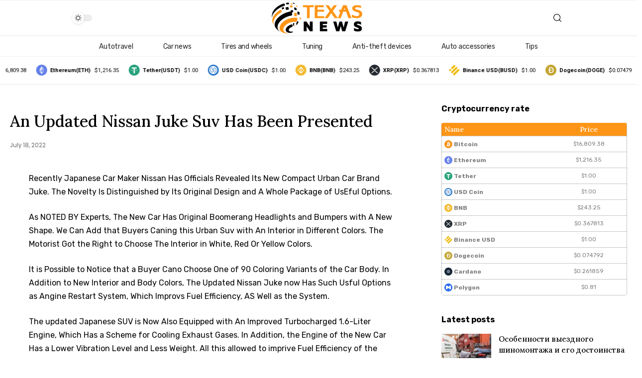

--- FILE ---
content_type: text/html; charset=UTF-8
request_url: https://italycarsrental.com/an-updated-nissan-juke-suv-has-been-presented.html
body_size: 20036
content:
<!DOCTYPE html>
<html lang="en-US">
<head>
    <meta charset="UTF-8">
    <meta http-equiv="X-UA-Compatible" content="IE=edge">
    <meta name="viewport" content="width=device-width, initial-scale=1">
    <link rel="profile" href="https://gmpg.org/xfn/11">
	<meta name='robots' content='index, follow, max-image-preview:large, max-snippet:-1, max-video-preview:-1' />

	<!-- This site is optimized with the Yoast SEO plugin v21.4 - https://yoast.com/wordpress/plugins/seo/ -->
	<title>An Updated Nissan Juke Suv Has Been Presented</title>
	<meta name="description" content="Recently Japanese Car Maker Nissan Has Officials Revealed Its New Compact Urban Car Brand Juke. The Novelty Is Distinguished by Its Original Design and A" />
	<link rel="preconnect" href="https://fonts.gstatic.com" crossorigin><link rel="preload" as="style" onload="this.onload=null;this.rel='stylesheet'" id="rb-preload-gfonts" href="https://fonts.googleapis.com/css?family=Rubik%3A400%2C500%2C600%2C700%2C800%2C900%2C300italic%2C400italic%2C500italic%2C600italic%2C700italic%2C800italic%2C900italic%7CLora%3A500%7CPoppins%3A400%2C600%2C700%7CRoboto%3A100%2C100italic%2C200%2C200italic%2C300%2C300italic%2C400%2C400italic%2C500%2C500italic%2C600%2C600italic%2C700%2C700italic%2C800%2C800italic%2C900%2C900italic%7CRoboto+Slab%3A100%2C100italic%2C200%2C200italic%2C300%2C300italic%2C400%2C400italic%2C500%2C500italic%2C600%2C600italic%2C700%2C700italic%2C800%2C800italic%2C900%2C900italic&amp;display=swap" crossorigin><noscript><link rel="stylesheet" href="https://fonts.googleapis.com/css?family=Rubik%3A400%2C500%2C600%2C700%2C800%2C900%2C300italic%2C400italic%2C500italic%2C600italic%2C700italic%2C800italic%2C900italic%7CLora%3A500%7CPoppins%3A400%2C600%2C700%7CRoboto%3A100%2C100italic%2C200%2C200italic%2C300%2C300italic%2C400%2C400italic%2C500%2C500italic%2C600%2C600italic%2C700%2C700italic%2C800%2C800italic%2C900%2C900italic%7CRoboto+Slab%3A100%2C100italic%2C200%2C200italic%2C300%2C300italic%2C400%2C400italic%2C500%2C500italic%2C600%2C600italic%2C700%2C700italic%2C800%2C800italic%2C900%2C900italic&amp;display=swap"></noscript><link rel="canonical" href="https://italycarsrental.com/an-updated-nissan-juke-suv-has-been-presented.html" />
	<meta property="og:locale" content="en_US" />
	<meta property="og:type" content="article" />
	<meta property="og:title" content="An Updated Nissan Juke Suv Has Been Presented" />
	<meta property="og:description" content="Recently Japanese Car Maker Nissan Has Officials Revealed Its New Compact Urban Car Brand Juke. The Novelty Is Distinguished by Its Original Design and A" />
	<meta property="og:url" content="https://italycarsrental.com/an-updated-nissan-juke-suv-has-been-presented.html" />
	<meta property="og:site_name" content="Italy cars rental - autotravel, car news, tuning, auto accessories, tips" />
	<meta property="article:published_time" content="2022-07-18T17:08:48+00:00" />
	<meta name="author" content="italycars" />
	<meta name="twitter:card" content="summary_large_image" />
	<meta name="twitter:label1" content="Written by" />
	<meta name="twitter:data1" content="italycars" />
	<meta name="twitter:label2" content="Est. reading time" />
	<meta name="twitter:data2" content="2 minutes" />
	<script type="application/ld+json" class="yoast-schema-graph">{"@context":"https://schema.org","@graph":[{"@type":"WebPage","@id":"https://italycarsrental.com/an-updated-nissan-juke-suv-has-been-presented.html","url":"https://italycarsrental.com/an-updated-nissan-juke-suv-has-been-presented.html","name":"An Updated Nissan Juke Suv Has Been Presented","isPartOf":{"@id":"https://italycarsrental.com/#website"},"datePublished":"2022-07-18T17:08:48+00:00","dateModified":"2022-07-18T17:08:48+00:00","author":{"@id":"https://italycarsrental.com/#/schema/person/730f3b99efbe7ff04cd90f06e6a2d828"},"description":"Recently Japanese Car Maker Nissan Has Officials Revealed Its New Compact Urban Car Brand Juke. The Novelty Is Distinguished by Its Original Design and A","inLanguage":"en-US","potentialAction":[{"@type":"ReadAction","target":["https://italycarsrental.com/an-updated-nissan-juke-suv-has-been-presented.html"]}]},{"@type":"WebSite","@id":"https://italycarsrental.com/#website","url":"https://italycarsrental.com/","name":"Italy cars rental - autotravel, car news, tuning, auto accessories, tips","description":"","potentialAction":[{"@type":"SearchAction","target":{"@type":"EntryPoint","urlTemplate":"https://italycarsrental.com/?s={search_term_string}"},"query-input":"required name=search_term_string"}],"inLanguage":"en-US"},{"@type":"Person","@id":"https://italycarsrental.com/#/schema/person/730f3b99efbe7ff04cd90f06e6a2d828","name":"italycars","image":{"@type":"ImageObject","inLanguage":"en-US","@id":"https://italycarsrental.com/#/schema/person/image/","url":"https://secure.gravatar.com/avatar/?s=96&d=mm&r=g","contentUrl":"https://secure.gravatar.com/avatar/?s=96&d=mm&r=g","caption":"italycars"}}]}</script>
	<!-- / Yoast SEO plugin. -->


<link rel="alternate" type="application/rss+xml" title="Italy cars rental - autotravel, car news, tuning, auto accessories, tips &raquo; Feed" href="https://italycarsrental.com/feed" />
<link rel="alternate" type="application/rss+xml" title="Italy cars rental - autotravel, car news, tuning, auto accessories, tips &raquo; Comments Feed" href="https://italycarsrental.com/comments/feed" />
<link rel="alternate" type="application/rss+xml" title="Italy cars rental - autotravel, car news, tuning, auto accessories, tips &raquo; An Updated Nissan Juke Suv Has Been Presented Comments Feed" href="https://italycarsrental.com/an-updated-nissan-juke-suv-has-been-presented.html/feed" />
<link rel="alternate" title="oEmbed (JSON)" type="application/json+oembed" href="https://italycarsrental.com/wp-json/oembed/1.0/embed?url=https%3A%2F%2Fitalycarsrental.com%2Fan-updated-nissan-juke-suv-has-been-presented.html" />
<link rel="alternate" title="oEmbed (XML)" type="text/xml+oembed" href="https://italycarsrental.com/wp-json/oembed/1.0/embed?url=https%3A%2F%2Fitalycarsrental.com%2Fan-updated-nissan-juke-suv-has-been-presented.html&#038;format=xml" />
<script type="application/ld+json">{"@context":"https://schema.org","@type":"Organization","legalName":"Italy cars rental - autotravel, car news, tuning, auto accessories, tips","url":"https://italycarsrental.com/"}</script>
<style id='wp-img-auto-sizes-contain-inline-css'>
img:is([sizes=auto i],[sizes^="auto," i]){contain-intrinsic-size:3000px 1500px}
/*# sourceURL=wp-img-auto-sizes-contain-inline-css */
</style>
<link rel='stylesheet' id='wp-block-library-css' href='https://italycarsrental.com/wp-includes/css/dist/block-library/style.min.css?ver=6.9' media='all' />
<style id='global-styles-inline-css'>
:root{--wp--preset--aspect-ratio--square: 1;--wp--preset--aspect-ratio--4-3: 4/3;--wp--preset--aspect-ratio--3-4: 3/4;--wp--preset--aspect-ratio--3-2: 3/2;--wp--preset--aspect-ratio--2-3: 2/3;--wp--preset--aspect-ratio--16-9: 16/9;--wp--preset--aspect-ratio--9-16: 9/16;--wp--preset--color--black: #000000;--wp--preset--color--cyan-bluish-gray: #abb8c3;--wp--preset--color--white: #ffffff;--wp--preset--color--pale-pink: #f78da7;--wp--preset--color--vivid-red: #cf2e2e;--wp--preset--color--luminous-vivid-orange: #ff6900;--wp--preset--color--luminous-vivid-amber: #fcb900;--wp--preset--color--light-green-cyan: #7bdcb5;--wp--preset--color--vivid-green-cyan: #00d084;--wp--preset--color--pale-cyan-blue: #8ed1fc;--wp--preset--color--vivid-cyan-blue: #0693e3;--wp--preset--color--vivid-purple: #9b51e0;--wp--preset--gradient--vivid-cyan-blue-to-vivid-purple: linear-gradient(135deg,rgb(6,147,227) 0%,rgb(155,81,224) 100%);--wp--preset--gradient--light-green-cyan-to-vivid-green-cyan: linear-gradient(135deg,rgb(122,220,180) 0%,rgb(0,208,130) 100%);--wp--preset--gradient--luminous-vivid-amber-to-luminous-vivid-orange: linear-gradient(135deg,rgb(252,185,0) 0%,rgb(255,105,0) 100%);--wp--preset--gradient--luminous-vivid-orange-to-vivid-red: linear-gradient(135deg,rgb(255,105,0) 0%,rgb(207,46,46) 100%);--wp--preset--gradient--very-light-gray-to-cyan-bluish-gray: linear-gradient(135deg,rgb(238,238,238) 0%,rgb(169,184,195) 100%);--wp--preset--gradient--cool-to-warm-spectrum: linear-gradient(135deg,rgb(74,234,220) 0%,rgb(151,120,209) 20%,rgb(207,42,186) 40%,rgb(238,44,130) 60%,rgb(251,105,98) 80%,rgb(254,248,76) 100%);--wp--preset--gradient--blush-light-purple: linear-gradient(135deg,rgb(255,206,236) 0%,rgb(152,150,240) 100%);--wp--preset--gradient--blush-bordeaux: linear-gradient(135deg,rgb(254,205,165) 0%,rgb(254,45,45) 50%,rgb(107,0,62) 100%);--wp--preset--gradient--luminous-dusk: linear-gradient(135deg,rgb(255,203,112) 0%,rgb(199,81,192) 50%,rgb(65,88,208) 100%);--wp--preset--gradient--pale-ocean: linear-gradient(135deg,rgb(255,245,203) 0%,rgb(182,227,212) 50%,rgb(51,167,181) 100%);--wp--preset--gradient--electric-grass: linear-gradient(135deg,rgb(202,248,128) 0%,rgb(113,206,126) 100%);--wp--preset--gradient--midnight: linear-gradient(135deg,rgb(2,3,129) 0%,rgb(40,116,252) 100%);--wp--preset--font-size--small: 13px;--wp--preset--font-size--medium: 20px;--wp--preset--font-size--large: 36px;--wp--preset--font-size--x-large: 42px;--wp--preset--spacing--20: 0.44rem;--wp--preset--spacing--30: 0.67rem;--wp--preset--spacing--40: 1rem;--wp--preset--spacing--50: 1.5rem;--wp--preset--spacing--60: 2.25rem;--wp--preset--spacing--70: 3.38rem;--wp--preset--spacing--80: 5.06rem;--wp--preset--shadow--natural: 6px 6px 9px rgba(0, 0, 0, 0.2);--wp--preset--shadow--deep: 12px 12px 50px rgba(0, 0, 0, 0.4);--wp--preset--shadow--sharp: 6px 6px 0px rgba(0, 0, 0, 0.2);--wp--preset--shadow--outlined: 6px 6px 0px -3px rgb(255, 255, 255), 6px 6px rgb(0, 0, 0);--wp--preset--shadow--crisp: 6px 6px 0px rgb(0, 0, 0);}:where(.is-layout-flex){gap: 0.5em;}:where(.is-layout-grid){gap: 0.5em;}body .is-layout-flex{display: flex;}.is-layout-flex{flex-wrap: wrap;align-items: center;}.is-layout-flex > :is(*, div){margin: 0;}body .is-layout-grid{display: grid;}.is-layout-grid > :is(*, div){margin: 0;}:where(.wp-block-columns.is-layout-flex){gap: 2em;}:where(.wp-block-columns.is-layout-grid){gap: 2em;}:where(.wp-block-post-template.is-layout-flex){gap: 1.25em;}:where(.wp-block-post-template.is-layout-grid){gap: 1.25em;}.has-black-color{color: var(--wp--preset--color--black) !important;}.has-cyan-bluish-gray-color{color: var(--wp--preset--color--cyan-bluish-gray) !important;}.has-white-color{color: var(--wp--preset--color--white) !important;}.has-pale-pink-color{color: var(--wp--preset--color--pale-pink) !important;}.has-vivid-red-color{color: var(--wp--preset--color--vivid-red) !important;}.has-luminous-vivid-orange-color{color: var(--wp--preset--color--luminous-vivid-orange) !important;}.has-luminous-vivid-amber-color{color: var(--wp--preset--color--luminous-vivid-amber) !important;}.has-light-green-cyan-color{color: var(--wp--preset--color--light-green-cyan) !important;}.has-vivid-green-cyan-color{color: var(--wp--preset--color--vivid-green-cyan) !important;}.has-pale-cyan-blue-color{color: var(--wp--preset--color--pale-cyan-blue) !important;}.has-vivid-cyan-blue-color{color: var(--wp--preset--color--vivid-cyan-blue) !important;}.has-vivid-purple-color{color: var(--wp--preset--color--vivid-purple) !important;}.has-black-background-color{background-color: var(--wp--preset--color--black) !important;}.has-cyan-bluish-gray-background-color{background-color: var(--wp--preset--color--cyan-bluish-gray) !important;}.has-white-background-color{background-color: var(--wp--preset--color--white) !important;}.has-pale-pink-background-color{background-color: var(--wp--preset--color--pale-pink) !important;}.has-vivid-red-background-color{background-color: var(--wp--preset--color--vivid-red) !important;}.has-luminous-vivid-orange-background-color{background-color: var(--wp--preset--color--luminous-vivid-orange) !important;}.has-luminous-vivid-amber-background-color{background-color: var(--wp--preset--color--luminous-vivid-amber) !important;}.has-light-green-cyan-background-color{background-color: var(--wp--preset--color--light-green-cyan) !important;}.has-vivid-green-cyan-background-color{background-color: var(--wp--preset--color--vivid-green-cyan) !important;}.has-pale-cyan-blue-background-color{background-color: var(--wp--preset--color--pale-cyan-blue) !important;}.has-vivid-cyan-blue-background-color{background-color: var(--wp--preset--color--vivid-cyan-blue) !important;}.has-vivid-purple-background-color{background-color: var(--wp--preset--color--vivid-purple) !important;}.has-black-border-color{border-color: var(--wp--preset--color--black) !important;}.has-cyan-bluish-gray-border-color{border-color: var(--wp--preset--color--cyan-bluish-gray) !important;}.has-white-border-color{border-color: var(--wp--preset--color--white) !important;}.has-pale-pink-border-color{border-color: var(--wp--preset--color--pale-pink) !important;}.has-vivid-red-border-color{border-color: var(--wp--preset--color--vivid-red) !important;}.has-luminous-vivid-orange-border-color{border-color: var(--wp--preset--color--luminous-vivid-orange) !important;}.has-luminous-vivid-amber-border-color{border-color: var(--wp--preset--color--luminous-vivid-amber) !important;}.has-light-green-cyan-border-color{border-color: var(--wp--preset--color--light-green-cyan) !important;}.has-vivid-green-cyan-border-color{border-color: var(--wp--preset--color--vivid-green-cyan) !important;}.has-pale-cyan-blue-border-color{border-color: var(--wp--preset--color--pale-cyan-blue) !important;}.has-vivid-cyan-blue-border-color{border-color: var(--wp--preset--color--vivid-cyan-blue) !important;}.has-vivid-purple-border-color{border-color: var(--wp--preset--color--vivid-purple) !important;}.has-vivid-cyan-blue-to-vivid-purple-gradient-background{background: var(--wp--preset--gradient--vivid-cyan-blue-to-vivid-purple) !important;}.has-light-green-cyan-to-vivid-green-cyan-gradient-background{background: var(--wp--preset--gradient--light-green-cyan-to-vivid-green-cyan) !important;}.has-luminous-vivid-amber-to-luminous-vivid-orange-gradient-background{background: var(--wp--preset--gradient--luminous-vivid-amber-to-luminous-vivid-orange) !important;}.has-luminous-vivid-orange-to-vivid-red-gradient-background{background: var(--wp--preset--gradient--luminous-vivid-orange-to-vivid-red) !important;}.has-very-light-gray-to-cyan-bluish-gray-gradient-background{background: var(--wp--preset--gradient--very-light-gray-to-cyan-bluish-gray) !important;}.has-cool-to-warm-spectrum-gradient-background{background: var(--wp--preset--gradient--cool-to-warm-spectrum) !important;}.has-blush-light-purple-gradient-background{background: var(--wp--preset--gradient--blush-light-purple) !important;}.has-blush-bordeaux-gradient-background{background: var(--wp--preset--gradient--blush-bordeaux) !important;}.has-luminous-dusk-gradient-background{background: var(--wp--preset--gradient--luminous-dusk) !important;}.has-pale-ocean-gradient-background{background: var(--wp--preset--gradient--pale-ocean) !important;}.has-electric-grass-gradient-background{background: var(--wp--preset--gradient--electric-grass) !important;}.has-midnight-gradient-background{background: var(--wp--preset--gradient--midnight) !important;}.has-small-font-size{font-size: var(--wp--preset--font-size--small) !important;}.has-medium-font-size{font-size: var(--wp--preset--font-size--medium) !important;}.has-large-font-size{font-size: var(--wp--preset--font-size--large) !important;}.has-x-large-font-size{font-size: var(--wp--preset--font-size--x-large) !important;}
/*# sourceURL=global-styles-inline-css */
</style>

<style id='classic-theme-styles-inline-css'>
/*! This file is auto-generated */
.wp-block-button__link{color:#fff;background-color:#32373c;border-radius:9999px;box-shadow:none;text-decoration:none;padding:calc(.667em + 2px) calc(1.333em + 2px);font-size:1.125em}.wp-block-file__button{background:#32373c;color:#fff;text-decoration:none}
/*# sourceURL=/wp-includes/css/classic-themes.min.css */
</style>
<link rel='stylesheet' id='cptch_stylesheet-css' href='https://italycarsrental.com/wp-content/plugins/captcha-bws/css/front_end_style.css?ver=5.1.8' media='all' />
<link rel='stylesheet' id='cptch_desktop_style-css' href='https://italycarsrental.com/wp-content/plugins/captcha-bws/css/desktop_style.css?ver=5.1.8' media='all' />
<link rel='stylesheet' id='elementor-icons-css' href='https://italycarsrental.com/wp-content/plugins/elementor/assets/lib/eicons/css/elementor-icons.min.css?ver=5.23.0' media='all' />
<link rel='stylesheet' id='elementor-frontend-css' href='https://italycarsrental.com/wp-content/plugins/elementor/assets/css/frontend-lite.min.css?ver=3.16.6' media='all' />
<link rel='stylesheet' id='swiper-css' href='https://italycarsrental.com/wp-content/plugins/elementor/assets/lib/swiper/css/swiper.min.css?ver=5.3.6' media='all' />
<link rel='stylesheet' id='elementor-post-9-css' href='https://italycarsrental.com/wp-content/uploads/elementor/css/post-9.css?ver=1698082378' media='all' />
<link rel='stylesheet' id='elementor-global-css' href='https://italycarsrental.com/wp-content/uploads/elementor/css/global.css?ver=1698082379' media='all' />
<link rel='stylesheet' id='elementor-post-2211-css' href='https://italycarsrental.com/wp-content/uploads/elementor/css/post-2211.css?ver=1698082379' media='all' />

<link rel='stylesheet' id='foxiz-main-css' href='https://italycarsrental.com/wp-content/themes/foxiz/assets/css/main.css?ver=1.4.5' media='all' />
<link rel='stylesheet' id='foxiz-print-css' href='https://italycarsrental.com/wp-content/themes/foxiz/assets/css/print.css?ver=1.4.5' media='all' />
<link rel='stylesheet' id='foxiz-style-css' href='https://italycarsrental.com/wp-content/themes/foxiz/style.css?ver=1.4.5' media='all' />
<style id='foxiz-style-inline-css'>
:root {--body-family:Rubik;--body-fweight:400;--body-fcolor:#000000;--h1-family:Lora;--h1-fweight:500;--h1-fsize:32px;--h2-family:Lora;--h2-fweight:500;--h2-fsize:28px;--h3-family:Lora;--h3-fweight:500;--h3-fsize:18px;--h4-family:Lora;--h4-fweight:500;--h4-fsize:16px;--h5-family:Lora;--h5-fweight:500;--h5-fsize:15px;--h6-family:Lora;--h6-fweight:500;--h6-fsize:14px;--cat-family:Rubik;--cat-fweight:500;--cat-fsize:9px;--meta-family:Poppins;--meta-fweight:400;--meta-fsize:10px;--meta-b-family:Poppins;--meta-b-fweight:600;--meta-b-transform:uppercase;--meta-b-fcolor:#000000;--input-family:Rubik;--input-fweight:400;--input-fsize:12px;--btn-family:Poppins;--btn-fweight:700;--btn-fsize:11px;--menu-family:Rubik;--menu-fweight:400;--menu-fsize:14px;--submenu-family:Rubik;--submenu-fweight:400;--submenu-fsize:13px;--dwidgets-family:Rubik;--dwidgets-fweight:400;--dwidgets-fsize:12px;--tagline-family:Rubik;--tagline-fweight:400;--tagline-fsize:16px;--heading-family:Rubik;--heading-fweight:700;--subheading-family:Poppins;--subheading-fweight:400;--subheading-fsize:12px;--excerpt-fsize : 13px;--tagline-s-fsize : 16px;}@media (max-width: 1024px) {body {--h1-fsize : 27px;--h2-fsize : 24px;--h3-fsize : 17px;--h4-fsize : 15px;--h5-fsize : 14px;--h6-fsize : 13px;--input-fsize : 11px;--btn-fsize : 11px;--excerpt-fsize : 12px;--dwidgets-fsize : 12px;--tagline-fsize : 14px;--tagline-s-fsize : 14px;}}@media (max-width: 767px) {body {--h1-fsize : 24px;--h2-fsize : 22px;--h3-fsize : 17px;--h4-fsize : 15px;--h5-fsize : 14px;--h6-fsize : 13px;--input-fsize : 11px;--btn-fsize : 11px;--excerpt-fsize : 12px;--dwidgets-fsize : 12px;--tagline-fsize : 14px;--tagline-s-fsize : 14px;}}:root {--g-color :#ff9516;--g-color-90 :#ff9516e6;--dark-accent :#140e00;--dark-accent-90 :#140e00e6;--dark-accent-0 :#140e0000;}[data-theme="dark"], .light-scheme {--solid-white :#000000;--dark-accent :#140e00;--dark-accent-90 :#140e00e6;--dark-accent-0 :#140e0000;}[data-theme="dark"].is-hd-4 {--nav-bg: #191c20;--nav-bg-from: #191c20;--nav-bg-to: #191c20;}[data-theme="dark"].is-hd-5, [data-theme="dark"].is-hd-5:not(.sticky-on) {--nav-bg: #191c20;--nav-bg-from: #191c20;--nav-bg-to: #191c20;}:root {--mbnav-bg: #000000;--mbnav-bg-from: #000000;--mbnav-bg-to: #95570d;--submbnav-bg: #000000;--submbnav-bg-from: #000000;--submbnav-bg-to: #95570d;--mbnav-color :#ffffff;--submbnav-color :#ffffff;--submbnav-color-10 :#ffffff1a;}[data-theme="dark"] {--mbnav-bg: #000000;--mbnav-bg-from: #000000;--mbnav-bg-to: #95570d;--submbnav-bg: #000000;--submbnav-bg-from: #000000;--submbnav-bg-to: #95570d;--mbnav-color :#ffffff;--submbnav-color :#ffffff;}:root {--max-width-wo-sb : 860px;--round-3 :0px;--round-5 :0px;--round-7 :0px;--hyperlink-line-color :var(--g-color);}.breadcrumb-inner, .woocommerce-breadcrumb { font-family:Rubik;font-weight:400;}.p-readmore { font-family:Poppins;font-weight:700;}.mobile-menu > li > a  { font-family:Rubik;font-weight:400;}.mobile-menu .sub-menu a { font-family:Rubik;font-weight:500;}.mobile-qview a { font-family:Rubik;font-weight:700;}.search-header:before { background-repeat : no-repeat;background-size : cover;background-attachment : scroll;background-position : center center;}[data-theme="dark"] .search-header:before { background-repeat : no-repeat;background-size : cover;background-attachment : scroll;background-position : center center;}.footer-has-bg { background-color : #0000000a;}[data-theme="dark"] .footer-has-bg { background-color : #16181c;}.copyright-menu a { font-size:12px; }#amp-mobile-version-switcher { display: none; }
/*# sourceURL=foxiz-style-inline-css */
</style>

<link rel="preconnect" href="https://fonts.gstatic.com/" crossorigin><script src="https://italycarsrental.com/wp-includes/js/dist/vendor/react.min.js?ver=18.3.1.1" id="react-js"></script>
<script src="https://italycarsrental.com/wp-includes/js/dist/vendor/react-dom.min.js?ver=18.3.1.1" id="react-dom-js"></script>
<script src="https://italycarsrental.com/wp-includes/js/dist/vendor/react-jsx-runtime.min.js?ver=18.3.1" id="react-jsx-runtime-js"></script>
<script src="https://italycarsrental.com/wp-includes/js/dist/dom-ready.min.js?ver=f77871ff7694fffea381" id="wp-dom-ready-js"></script>
<script src="https://italycarsrental.com/wp-includes/js/dist/hooks.min.js?ver=dd5603f07f9220ed27f1" id="wp-hooks-js"></script>
<script src="https://italycarsrental.com/wp-includes/js/dist/i18n.min.js?ver=c26c3dc7bed366793375" id="wp-i18n-js"></script>
<script id="wp-i18n-js-after">
wp.i18n.setLocaleData( { 'text direction\u0004ltr': [ 'ltr' ] } );
//# sourceURL=wp-i18n-js-after
</script>
<script src="https://italycarsrental.com/wp-includes/js/dist/a11y.min.js?ver=cb460b4676c94bd228ed" id="wp-a11y-js"></script>
<script src="https://italycarsrental.com/wp-includes/js/dist/url.min.js?ver=9e178c9516d1222dc834" id="wp-url-js"></script>
<script src="https://italycarsrental.com/wp-includes/js/dist/api-fetch.min.js?ver=3a4d9af2b423048b0dee" id="wp-api-fetch-js"></script>
<script id="wp-api-fetch-js-after">
wp.apiFetch.use( wp.apiFetch.createRootURLMiddleware( "https://italycarsrental.com/wp-json/" ) );
wp.apiFetch.nonceMiddleware = wp.apiFetch.createNonceMiddleware( "b3b12770db" );
wp.apiFetch.use( wp.apiFetch.nonceMiddleware );
wp.apiFetch.use( wp.apiFetch.mediaUploadMiddleware );
wp.apiFetch.nonceEndpoint = "https://italycarsrental.com/wp-admin/admin-ajax.php?action=rest-nonce";
//# sourceURL=wp-api-fetch-js-after
</script>
<script src="https://italycarsrental.com/wp-includes/js/dist/blob.min.js?ver=9113eed771d446f4a556" id="wp-blob-js"></script>
<script src="https://italycarsrental.com/wp-includes/js/dist/block-serialization-default-parser.min.js?ver=14d44daebf663d05d330" id="wp-block-serialization-default-parser-js"></script>
<script src="https://italycarsrental.com/wp-includes/js/dist/autop.min.js?ver=9fb50649848277dd318d" id="wp-autop-js"></script>
<script src="https://italycarsrental.com/wp-includes/js/dist/deprecated.min.js?ver=e1f84915c5e8ae38964c" id="wp-deprecated-js"></script>
<script src="https://italycarsrental.com/wp-includes/js/dist/dom.min.js?ver=26edef3be6483da3de2e" id="wp-dom-js"></script>
<script src="https://italycarsrental.com/wp-includes/js/dist/escape-html.min.js?ver=6561a406d2d232a6fbd2" id="wp-escape-html-js"></script>
<script src="https://italycarsrental.com/wp-includes/js/dist/element.min.js?ver=6a582b0c827fa25df3dd" id="wp-element-js"></script>
<script src="https://italycarsrental.com/wp-includes/js/dist/is-shallow-equal.min.js?ver=e0f9f1d78d83f5196979" id="wp-is-shallow-equal-js"></script>
<script src="https://italycarsrental.com/wp-includes/js/dist/keycodes.min.js?ver=34c8fb5e7a594a1c8037" id="wp-keycodes-js"></script>
<script src="https://italycarsrental.com/wp-includes/js/dist/priority-queue.min.js?ver=2d59d091223ee9a33838" id="wp-priority-queue-js"></script>
<script src="https://italycarsrental.com/wp-includes/js/dist/compose.min.js?ver=7a9b375d8c19cf9d3d9b" id="wp-compose-js"></script>
<script src="https://italycarsrental.com/wp-includes/js/dist/private-apis.min.js?ver=4f465748bda624774139" id="wp-private-apis-js"></script>
<script src="https://italycarsrental.com/wp-includes/js/dist/redux-routine.min.js?ver=8bb92d45458b29590f53" id="wp-redux-routine-js"></script>
<script src="https://italycarsrental.com/wp-includes/js/dist/data.min.js?ver=f940198280891b0b6318" id="wp-data-js"></script>
<script id="wp-data-js-after">
( function() {
	var userId = 0;
	var storageKey = "WP_DATA_USER_" + userId;
	wp.data
		.use( wp.data.plugins.persistence, { storageKey: storageKey } );
} )();
//# sourceURL=wp-data-js-after
</script>
<script src="https://italycarsrental.com/wp-includes/js/dist/html-entities.min.js?ver=e8b78b18a162491d5e5f" id="wp-html-entities-js"></script>
<script src="https://italycarsrental.com/wp-includes/js/dist/rich-text.min.js?ver=5bdbb44f3039529e3645" id="wp-rich-text-js"></script>
<script src="https://italycarsrental.com/wp-includes/js/dist/shortcode.min.js?ver=0b3174183b858f2df320" id="wp-shortcode-js"></script>
<script src="https://italycarsrental.com/wp-includes/js/dist/warning.min.js?ver=d69bc18c456d01c11d5a" id="wp-warning-js"></script>
<script src="https://italycarsrental.com/wp-includes/js/dist/blocks.min.js?ver=de131db49fa830bc97da" id="wp-blocks-js"></script>
<script src="https://italycarsrental.com/wp-includes/js/dist/vendor/moment.min.js?ver=2.30.1" id="moment-js"></script>
<script id="moment-js-after">
moment.updateLocale( 'en_US', {"months":["January","February","March","April","May","June","July","August","September","October","November","December"],"monthsShort":["Jan","Feb","Mar","Apr","May","Jun","Jul","Aug","Sep","Oct","Nov","Dec"],"weekdays":["Sunday","Monday","Tuesday","Wednesday","Thursday","Friday","Saturday"],"weekdaysShort":["Sun","Mon","Tue","Wed","Thu","Fri","Sat"],"week":{"dow":1},"longDateFormat":{"LT":"g:i a","LTS":null,"L":null,"LL":"F j, Y","LLL":"F j, Y g:i a","LLLL":null}} );
//# sourceURL=moment-js-after
</script>
<script src="https://italycarsrental.com/wp-includes/js/dist/date.min.js?ver=795a56839718d3ff7eae" id="wp-date-js"></script>
<script id="wp-date-js-after">
wp.date.setSettings( {"l10n":{"locale":"en_US","months":["January","February","March","April","May","June","July","August","September","October","November","December"],"monthsShort":["Jan","Feb","Mar","Apr","May","Jun","Jul","Aug","Sep","Oct","Nov","Dec"],"weekdays":["Sunday","Monday","Tuesday","Wednesday","Thursday","Friday","Saturday"],"weekdaysShort":["Sun","Mon","Tue","Wed","Thu","Fri","Sat"],"meridiem":{"am":"am","pm":"pm","AM":"AM","PM":"PM"},"relative":{"future":"%s from now","past":"%s ago","s":"a second","ss":"%d seconds","m":"a minute","mm":"%d minutes","h":"an hour","hh":"%d hours","d":"a day","dd":"%d days","M":"a month","MM":"%d months","y":"a year","yy":"%d years"},"startOfWeek":1},"formats":{"time":"g:i a","date":"F j, Y","datetime":"F j, Y g:i a","datetimeAbbreviated":"M j, Y g:i a"},"timezone":{"offset":0,"offsetFormatted":"0","string":"","abbr":""}} );
//# sourceURL=wp-date-js-after
</script>
<script src="https://italycarsrental.com/wp-includes/js/dist/primitives.min.js?ver=0b5dcc337aa7cbf75570" id="wp-primitives-js"></script>
<script src="https://italycarsrental.com/wp-includes/js/dist/components.min.js?ver=ad5cb4227f07a3d422ad" id="wp-components-js"></script>
<script src="https://italycarsrental.com/wp-includes/js/dist/keyboard-shortcuts.min.js?ver=fbc45a34ce65c5723afa" id="wp-keyboard-shortcuts-js"></script>
<script src="https://italycarsrental.com/wp-includes/js/dist/commands.min.js?ver=cac8f4817ab7cea0ac49" id="wp-commands-js"></script>
<script src="https://italycarsrental.com/wp-includes/js/dist/notices.min.js?ver=f62fbf15dcc23301922f" id="wp-notices-js"></script>
<script src="https://italycarsrental.com/wp-includes/js/dist/preferences-persistence.min.js?ver=e954d3a4426d311f7d1a" id="wp-preferences-persistence-js"></script>
<script src="https://italycarsrental.com/wp-includes/js/dist/preferences.min.js?ver=2ca086aed510c242a1ed" id="wp-preferences-js"></script>
<script id="wp-preferences-js-after">
( function() {
				var serverData = false;
				var userId = "0";
				var persistenceLayer = wp.preferencesPersistence.__unstableCreatePersistenceLayer( serverData, userId );
				var preferencesStore = wp.preferences.store;
				wp.data.dispatch( preferencesStore ).setPersistenceLayer( persistenceLayer );
			} ) ();
//# sourceURL=wp-preferences-js-after
</script>
<script src="https://italycarsrental.com/wp-includes/js/dist/style-engine.min.js?ver=7c6fcedc37dadafb8a81" id="wp-style-engine-js"></script>
<script src="https://italycarsrental.com/wp-includes/js/dist/token-list.min.js?ver=cfdf635a436c3953a965" id="wp-token-list-js"></script>
<script src="https://italycarsrental.com/wp-includes/js/dist/block-editor.min.js?ver=6ab992f915da9674d250" id="wp-block-editor-js"></script>
<script src="https://italycarsrental.com/wp-includes/js/dist/server-side-render.min.js?ver=7db2472793a2abb97aa5" id="wp-server-side-render-js"></script>
<script src="https://italycarsrental.com/wp-content/plugins/foxiz-core/gutenberg/index.js?ver=1659052190" id="foxiz-gutenberg-core-js"></script>
<script src="https://italycarsrental.com/wp-includes/js/jquery/jquery.min.js?ver=3.7.1" id="jquery-core-js"></script>
<script src="https://italycarsrental.com/wp-includes/js/jquery/jquery-migrate.min.js?ver=3.4.1" id="jquery-migrate-js"></script>
<script src="https://italycarsrental.com/wp-content/themes/foxiz/assets/js/highlight-share.js?ver=1" id="highlight-share-js"></script>
<link rel="https://api.w.org/" href="https://italycarsrental.com/wp-json/" /><link rel="alternate" title="JSON" type="application/json" href="https://italycarsrental.com/wp-json/wp/v2/posts/74" /><link rel="EditURI" type="application/rsd+xml" title="RSD" href="https://italycarsrental.com/xmlrpc.php?rsd" />
<meta name="generator" content="WordPress 6.9" />
<link rel='shortlink' href='https://italycarsrental.com/?p=74' />
<meta name="generator" content="Elementor 3.16.6; features: e_dom_optimization, e_optimized_assets_loading, e_optimized_css_loading, additional_custom_breakpoints; settings: css_print_method-external, google_font-enabled, font_display-swap">
<script type="application/ld+json">{"@context":"https://schema.org","@type":"WebSite","@id":"https://italycarsrental.com/#website","url":"https://italycarsrental.com/","name":"Italy cars rental - autotravel, car news, tuning, auto accessories, tips","potentialAction":{"@type":"SearchAction","target":"https://italycarsrental.com/?s={search_term_string}","query-input":"required name=search_term_string"}}</script>
<link rel="icon" href="https://italycarsrental.com/wp-content/uploads/2022/07/4.png" sizes="32x32" />
<link rel="icon" href="https://italycarsrental.com/wp-content/uploads/2022/07/4.png" sizes="192x192" />
<link rel="apple-touch-icon" href="https://italycarsrental.com/wp-content/uploads/2022/07/4.png" />
<meta name="msapplication-TileImage" content="https://italycarsrental.com/wp-content/uploads/2022/07/4.png" />
<style id="sccss">/* Enter Your Custom CSS Here */
.p-wrap.p-list-small-2 .p-meta {
	display: none;
	visibility: hidden;
}

.p-content .p-meta {
	display: none;
	visibility: hidden;
}

.p-categories, .p-top {
	display: none;
	visibility: hidden;
}

.footer-wrap:not(.footer-etemplate) > :first-child:not(.footer-copyright) {
	padding-top: 0px;
}</style><link rel='stylesheet' id='ccpw-styles-css' href='https://italycarsrental.com/wp-content/plugins/cryptocurrency-price-ticker-widget/assets/css/ccpw-styles.css?ver=2.6.4' media='all' />
<style id='ccpw-styles-inline-css'>
.tickercontainer ul {
   background: none !important;
}

.tickercontainer span.name, 
.tickercontainer .ccpw-credits a,
.tickercontainer span.price  {
    color: var(--body-fcolor) !important;
    font-size: 11px !important;
}

            #ccpw-list-widget-2492.ccpw-widget .ccpw_table tr{background-color:#eee;color:#7f7f7f;}
            #ccpw-list-widget-2492.ccpw-widget .ccpw_table tr th, #ccpw-list-widget-2492.ccpw-widget .ccpw_table tr td,
            #ccpw-list-widget-2492.ccpw-widget .ccpw_table tr td a{color:#7f7f7f;}#ccpw-list-widget-2492.ccpw-widget .ccpw_table tr th {
background-color: #FF9516!important;
color: #fff!important;
}

#ccpw-list-widget-2492 table {
width: 100%;
}

#ccpw-list-widget-2492.ccpw-widget .ccpw_table tr {
background-color: transparent;
}

.ccpw_table tr {
border-bottom: 1px solid rgba(34, 34, 34, 0.26);
border-left: 1px solid rgba(34, 34, 34, 0.26);
border-right: 1px solid rgba(34, 34, 34, 0.26);
}

/*#ccpw-list-widget-11 {
border: 1px solid #000;
border-radius: 5px;
}*/
/*# sourceURL=ccpw-styles-inline-css */
</style>
<link rel='stylesheet' id='ccpw-bootstrap-css' href='https://italycarsrental.com/wp-content/plugins/cryptocurrency-price-ticker-widget/assets/css/bootstrap.min.css?ver=2.6.4' media='all' />
<link rel='stylesheet' id='ccpw-custom-icons-css' href='https://italycarsrental.com/wp-content/plugins/cryptocurrency-price-ticker-widget/assets/css/ccpw-icons.css?ver=2.6.4' media='all' />
</head>
<body class="wp-singular post-template-default single single-post postid-74 single-format-standard wp-embed-responsive wp-theme-foxiz elementor-default elementor-kit-9 menu-ani-2 hover-ani-1 wc-res-list is-hd-rb_template is-standard-8 is-backtop is-mstick yes-tstick top-spacing" data-theme="default">
<div class="site-outer">
	        <header id="site-header" class="header-wrap rb-section header-template">
			            <div class="navbar-outer">
                <div id="header-template-holder"><div class="header-template-inner">		<div data-elementor-type="wp-post" data-elementor-id="2211" class="elementor elementor-2211">
									<section class="elementor-section elementor-top-section elementor-element elementor-element-96cb149 elementor-section-full_width elementor-section-height-default elementor-section-height-default" data-id="96cb149" data-element_type="section">
						<div class="elementor-container elementor-column-gap-no">
					<div class="elementor-column elementor-col-25 elementor-top-column elementor-element elementor-element-46976cf" data-id="46976cf" data-element_type="column">
			<div class="elementor-widget-wrap elementor-element-populated">
								<div class="elementor-element elementor-element-4568ac2 elementor-widget__width-auto elementor-widget elementor-widget-foxiz-dark-mode-toggle" data-id="4568ac2" data-element_type="widget" data-widget_type="foxiz-dark-mode-toggle.default">
				<div class="elementor-widget-container">
			        <div class="dark-mode-toggle-wrap">
            <div class="dark-mode-toggle">
                <span class="dark-mode-slide">
                    <i class="dark-mode-slide-btn mode-icon-dark" data-title="Switch to Light"><svg class="svg-icon svg-mode-dark" aria-hidden="true" role="img" focusable="false" xmlns="http://www.w3.org/2000/svg" viewBox="0 0 512 512"><path fill="currentColor" d="M507.681,209.011c-1.297-6.991-7.324-12.111-14.433-12.262c-7.104-0.122-13.347,4.711-14.936,11.643 c-15.26,66.497-73.643,112.94-141.978,112.94c-80.321,0-145.667-65.346-145.667-145.666c0-68.335,46.443-126.718,112.942-141.976 c6.93-1.59,11.791-7.826,11.643-14.934c-0.149-7.108-5.269-13.136-12.259-14.434C287.546,1.454,271.735,0,256,0 C187.62,0,123.333,26.629,74.98,74.981C26.628,123.333,0,187.62,0,256s26.628,132.667,74.98,181.019 C123.333,485.371,187.62,512,256,512s132.667-26.629,181.02-74.981C485.372,388.667,512,324.38,512,256 C512,240.278,510.546,224.469,507.681,209.011z" /></svg></i>
                    <i class="dark-mode-slide-btn mode-icon-default" data-title="Switch to Dark"><svg class="svg-icon svg-mode-light" aria-hidden="true" role="img" focusable="false" xmlns="http://www.w3.org/2000/svg" viewBox="0 0 232.447 232.447"><path fill="currentColor" d="M116.211,194.8c-4.143,0-7.5,3.357-7.5,7.5v22.643c0,4.143,3.357,7.5,7.5,7.5s7.5-3.357,7.5-7.5V202.3 C123.711,198.157,120.354,194.8,116.211,194.8z" /><path fill="currentColor" d="M116.211,37.645c4.143,0,7.5-3.357,7.5-7.5V7.505c0-4.143-3.357-7.5-7.5-7.5s-7.5,3.357-7.5,7.5v22.641 C108.711,34.288,112.068,37.645,116.211,37.645z" /><path fill="currentColor" d="M50.054,171.78l-16.016,16.008c-2.93,2.929-2.931,7.677-0.003,10.606c1.465,1.466,3.385,2.198,5.305,2.198 c1.919,0,3.838-0.731,5.302-2.195l16.016-16.008c2.93-2.929,2.931-7.677,0.003-10.606C57.731,168.852,52.982,168.851,50.054,171.78 z" /><path fill="currentColor" d="M177.083,62.852c1.919,0,3.838-0.731,5.302-2.195L198.4,44.649c2.93-2.929,2.931-7.677,0.003-10.606 c-2.93-2.932-7.679-2.931-10.607-0.003l-16.016,16.008c-2.93,2.929-2.931,7.677-0.003,10.607 C173.243,62.12,175.163,62.852,177.083,62.852z" /><path fill="currentColor" d="M37.645,116.224c0-4.143-3.357-7.5-7.5-7.5H7.5c-4.143,0-7.5,3.357-7.5,7.5s3.357,7.5,7.5,7.5h22.645 C34.287,123.724,37.645,120.366,37.645,116.224z" /><path fill="currentColor" d="M224.947,108.724h-22.652c-4.143,0-7.5,3.357-7.5,7.5s3.357,7.5,7.5,7.5h22.652c4.143,0,7.5-3.357,7.5-7.5 S229.09,108.724,224.947,108.724z" /><path fill="currentColor" d="M50.052,60.655c1.465,1.465,3.384,2.197,5.304,2.197c1.919,0,3.839-0.732,5.303-2.196c2.93-2.929,2.93-7.678,0.001-10.606 L44.652,34.042c-2.93-2.93-7.679-2.929-10.606-0.001c-2.93,2.929-2.93,7.678-0.001,10.606L50.052,60.655z" /><path fill="currentColor" d="M182.395,171.782c-2.93-2.929-7.679-2.93-10.606-0.001c-2.93,2.929-2.93,7.678-0.001,10.607l16.007,16.008 c1.465,1.465,3.384,2.197,5.304,2.197c1.919,0,3.839-0.732,5.303-2.196c2.93-2.929,2.93-7.678,0.001-10.607L182.395,171.782z" /><path fill="currentColor" d="M116.22,48.7c-37.232,0-67.523,30.291-67.523,67.523s30.291,67.523,67.523,67.523s67.522-30.291,67.522-67.523 S153.452,48.7,116.22,48.7z M116.22,168.747c-28.962,0-52.523-23.561-52.523-52.523S87.258,63.7,116.22,63.7 c28.961,0,52.522,23.562,52.522,52.523S145.181,168.747,116.22,168.747z" /></svg></i>
                </span>
            </div>
        </div>
				</div>
				</div>
					</div>
		</div>
				<div class="elementor-column elementor-col-50 elementor-top-column elementor-element elementor-element-06701bf" data-id="06701bf" data-element_type="column">
			<div class="elementor-widget-wrap elementor-element-populated">
								<div class="elementor-element elementor-element-91d0ae4 elementor-widget elementor-widget-foxiz-logo" data-id="91d0ae4" data-element_type="widget" data-widget_type="foxiz-logo.default">
				<div class="elementor-widget-container">
			        <div class="the-logo">
            <a href="https://italycarsrental.com/">
				                    <img data-mode="default" src="https://italycarsrental.com/wp-content/uploads/2022/05/1.png" alt="">
                    <img data-mode="dark" src="https://italycarsrental.com/wp-content/uploads/2022/05/2.png" alt="">
				            </a>
        </div>
				</div>
				</div>
					</div>
		</div>
				<div class="elementor-column elementor-col-25 elementor-top-column elementor-element elementor-element-e8c4337" data-id="e8c4337" data-element_type="column">
			<div class="elementor-widget-wrap elementor-element-populated">
								<div class="elementor-element elementor-element-3754790 elementor-widget__width-auto elementor-widget elementor-widget-foxiz-search-icon" data-id="3754790" data-element_type="widget" data-widget_type="foxiz-search-icon.default">
				<div class="elementor-widget-container">
			        <div class="wnav-holder w-header-search header-dropdown-outer">
            <a href="#" data-title="Search" class="icon-holder header-element search-btn search-trigger">
				<i class="rbi rbi-search wnav-icon"></i>            </a>
			                <div class="header-dropdown">
                    <div class="header-search-form live-search-form">
						        <form method="get" action="https://italycarsrental.com/" class="rb-search-form">
            <div class="search-form-inner">
				                    <span class="search-icon"><i class="rbi rbi-search"></i></span>
				                <span class="search-text"><input type="text" class="field" placeholder="Search Headlines, News..." value="" name="s"/></span>
                <span class="rb-search-submit"><input type="submit" value="Search"/>                        <i class="rbi rbi-cright"></i></span>
            </div>
        </form>
							                            <span class="live-search-animation rb-loader"></span>
                            <div class="live-search-response"></div>
						                    </div>
                </div>
			        </div>
				</div>
				</div>
					</div>
		</div>
							</div>
		</section>
				<section class="elementor-section elementor-top-section elementor-element elementor-element-b6709eb elementor-section-full_width elementor-section-height-default elementor-section-height-default" data-id="b6709eb" data-element_type="section">
						<div class="elementor-container elementor-column-gap-no">
					<div class="elementor-column elementor-col-100 elementor-top-column elementor-element elementor-element-4f0c655" data-id="4f0c655" data-element_type="column">
			<div class="elementor-widget-wrap elementor-element-populated">
								<div class="elementor-element elementor-element-f5f1061 elementor-widget elementor-widget-foxiz-navigation" data-id="f5f1061" data-element_type="widget" data-widget_type="foxiz-navigation.default">
				<div class="elementor-widget-container">
			        <nav id="site-navigation" class="main-menu-wrap template-menu" aria-label="main menu"><ul id="menu-menu" class="main-menu rb-menu large-menu" itemscope itemtype="https://www.schema.org/SiteNavigationElement"><li id="menu-item-2485" class="menu-item menu-item-type-taxonomy menu-item-object-category menu-item-2485"><a href="https://italycarsrental.com/autotravel"><span>Autotravel</span></a></li>
<li id="menu-item-2486" class="menu-item menu-item-type-taxonomy menu-item-object-category menu-item-2486"><a href="https://italycarsrental.com/car-news"><span>Car news</span></a></li>
<li id="menu-item-2487" class="menu-item menu-item-type-taxonomy menu-item-object-category menu-item-2487"><a href="https://italycarsrental.com/tires-and-wheels"><span>Tires and wheels</span></a></li>
<li id="menu-item-2488" class="menu-item menu-item-type-taxonomy menu-item-object-category current-post-ancestor current-menu-parent current-post-parent menu-item-2488"><a href="https://italycarsrental.com/tuning"><span>Tuning</span></a></li>
<li id="menu-item-2489" class="menu-item menu-item-type-taxonomy menu-item-object-category menu-item-2489"><a href="https://italycarsrental.com/anti-theft-devices"><span>Anti-theft devices</span></a></li>
<li id="menu-item-2490" class="menu-item menu-item-type-taxonomy menu-item-object-category menu-item-2490"><a href="https://italycarsrental.com/auto-accessories"><span>Auto accessories</span></a></li>
<li id="menu-item-2491" class="menu-item menu-item-type-taxonomy menu-item-object-category menu-item-2491"><a href="https://italycarsrental.com/tips"><span>Tips</span></a></li>
</ul></nav>
		        <div id="s-title-sticky" class="s-title-sticky">
            <div class="s-title-sticky-left">
                <span class="sticky-title-label">Reading:</span>
                <span class="h4 sticky-title">An Updated Nissan Juke Suv Has Been Presented</span>
            </div>
			        <div class="sticky-share-list">
            <div class="t-shared-header meta-text">
                <i class="rbi rbi-share"></i><span class="share-label">Share</span>            </div>
            <div class="sticky-share-list-items effect-fadeout is-color">            <a class="share-action share-trigger icon-facebook" href="https://www.facebook.com/sharer.php?u=https%3A%2F%2Fitalycarsrental.com%2Fan-updated-nissan-juke-suv-has-been-presented.html" data-title="Facebook" data-gravity=n rel="nofollow"><i class="rbi rbi-facebook"></i></a>
		        <a class="share-action share-trigger icon-twitter" href="https://twitter.com/intent/tweet?text=An+Updated+Nissan+Juke+Suv+Has+Been+Presented&amp;url=https%3A%2F%2Fitalycarsrental.com%2Fan-updated-nissan-juke-suv-has-been-presented.html&amp;via=Italy+cars+rental+-+autotravel%2C+car+news%2C+tuning%2C+auto+accessories%2C+tips" data-title="Twitter" data-gravity=n rel="nofollow">
                <i class="rbi rbi-twitter"></i></a><a class="share-action icon-email" href="mailto:?subject=An%20Updated%20Nissan%20Juke%20Suv%20Has%20Been%20Presented%20BODY=I%20found%20this%20article%20interesting%20and%20thought%20of%20sharing%20it%20with%20you.%20Check%20it%20out:%20https://italycarsrental.com/an-updated-nissan-juke-suv-has-been-presented.html" data-title="Email" data-gravity=n rel="nofollow"><i class="rbi rbi-email"></i></a>
		            <a class="share-action icon-print" rel="nofollow" href="javascript:if(window.print)window.print()" data-title="Print" data-gravity=n><i class="rbi rbi-print"></i></a>
		</div>
        </div>
		        </div>
			</div>
				</div>
					</div>
		</div>
							</div>
		</section>
				<section class="elementor-section elementor-top-section elementor-element elementor-element-30446ad elementor-section-full_width elementor-section-height-min-height elementor-section-height-default elementor-section-items-middle" data-id="30446ad" data-element_type="section">
						<div class="elementor-container elementor-column-gap-custom">
					<div class="elementor-column elementor-col-100 elementor-top-column elementor-element elementor-element-3706650" data-id="3706650" data-element_type="column">
			<div class="elementor-widget-wrap elementor-element-populated">
								<div class="elementor-element elementor-element-953f012 elementor-widget elementor-widget-text-editor" data-id="953f012" data-element_type="widget" data-widget_type="text-editor.default">
				<div class="elementor-widget-container">
			<style>/*! elementor - v3.16.0 - 17-10-2023 */
.elementor-widget-text-editor.elementor-drop-cap-view-stacked .elementor-drop-cap{background-color:#69727d;color:#fff}.elementor-widget-text-editor.elementor-drop-cap-view-framed .elementor-drop-cap{color:#69727d;border:3px solid;background-color:transparent}.elementor-widget-text-editor:not(.elementor-drop-cap-view-default) .elementor-drop-cap{margin-top:8px}.elementor-widget-text-editor:not(.elementor-drop-cap-view-default) .elementor-drop-cap-letter{width:1em;height:1em}.elementor-widget-text-editor .elementor-drop-cap{float:left;text-align:center;line-height:1;font-size:50px}.elementor-widget-text-editor .elementor-drop-cap-letter{display:inline-block}</style>				<!-- Cryptocurrency Widgets - Version:- 2.6.4 By Cool Plugins (CoolPlugins.net) --><div style="display:none" class="ccpw-container ccpw-ticker-cont "><div  class="tickercontainer" style="height: auto; overflow: hidden;"><ul   data-tickerspeed="35000" id="ccpw-ticker-widget-2210"><li id="bitcoin"><div class="coin-container"><span class="ccpw_icon"><img id="bitcoin" alt="bitcoin" src="https://italycarsrental.com/wp-content/plugins/cryptocurrency-price-ticker-widget/assets/coin-logos/bitcoin.svg"></span><span class="name">Bitcoin(BTC)</span><span class="price">&#36;16,809.38</span></div></li><li id="ethereum"><div class="coin-container"><span class="ccpw_icon"><img id="ethereum" alt="ethereum" src="https://italycarsrental.com/wp-content/plugins/cryptocurrency-price-ticker-widget/assets/coin-logos/ethereum.svg"></span><span class="name">Ethereum(ETH)</span><span class="price">&#36;1,216.35</span></div></li><li id="tether"><div class="coin-container"><span class="ccpw_icon"><img id="tether" alt="tether" src="https://italycarsrental.com/wp-content/plugins/cryptocurrency-price-ticker-widget/assets/coin-logos/tether.svg"></span><span class="name">Tether(USDT)</span><span class="price">&#36;1.00</span></div></li><li id="usd-coin"><div class="coin-container"><span class="ccpw_icon"><img id="usd-coin" alt="usd-coin" src="https://italycarsrental.com/wp-content/plugins/cryptocurrency-price-ticker-widget/assets/coin-logos/usd-coin.svg"></span><span class="name">USD Coin(USDC)</span><span class="price">&#36;1.00</span></div></li><li id="binancecoin"><div class="coin-container"><span class="ccpw_icon"><img id="binancecoin" alt="binancecoin" src="https://italycarsrental.com/wp-content/plugins/cryptocurrency-price-ticker-widget/assets/coin-logos/binancecoin.svg"></span><span class="name">BNB(BNB)</span><span class="price">&#36;243.25</span></div></li><li id="ripple"><div class="coin-container"><span class="ccpw_icon"><img id="ripple" alt="ripple" src="https://italycarsrental.com/wp-content/plugins/cryptocurrency-price-ticker-widget/assets/coin-logos/ripple.svg"></span><span class="name">XRP(XRP)</span><span class="price">&#36;0.367813</span></div></li><li id="binance-usd"><div class="coin-container"><span class="ccpw_icon"><img id="binance-usd" alt="binance-usd" src="https://italycarsrental.com/wp-content/plugins/cryptocurrency-price-ticker-widget/assets/coin-logos/binance-usd.svg"></span><span class="name">Binance USD(BUSD)</span><span class="price">&#36;1.00</span></div></li><li id="dogecoin"><div class="coin-container"><span class="ccpw_icon"><img id="dogecoin" alt="dogecoin" src="https://italycarsrental.com/wp-content/plugins/cryptocurrency-price-ticker-widget/assets/coin-logos/dogecoin.svg"></span><span class="name">Dogecoin(DOGE)</span><span class="price">&#36;0.074792</span></div></li><li id="cardano"><div class="coin-container"><span class="ccpw_icon"><img id="cardano" alt="cardano" src="https://italycarsrental.com/wp-content/plugins/cryptocurrency-price-ticker-widget/assets/coin-logos/cardano.svg"></span><span class="name">Cardano(ADA)</span><span class="price">&#36;0.261859</span></div></li><li id="matic-network"><div class="coin-container"><span class="ccpw_icon"><img id="matic-network" alt="matic-network" src="https://italycarsrental.com/wp-content/plugins/cryptocurrency-price-ticker-widget/assets/coin-logos/matic-network.svg"></span><span class="name">Polygon(MATIC)</span><span class="price">&#36;0.81</span></div></li></ul></div></div><style>.tickercontainer #ccpw-ticker-widget-2210{background-color:#eee;}
            .tickercontainer #ccpw-ticker-widget-2210 span.name,
            .tickercontainer #ccpw-ticker-widget-2210 .ccpw-credits a {color:#000;}
            .tickercontainer #ccpw-ticker-widget-2210 span.coin_symbol {color:#000;}
            .tickercontainer #ccpw-ticker-widget-2210 span.price {color:#000;} .tickercontainer .price-value{color:#000;}
            .ccpw-header-ticker-fixedbar{top:33px !important;}</style>						</div>
				</div>
					</div>
		</div>
							</div>
		</section>
							</div>
		</div>        <div id="header-mobile" class="header-mobile">
            <div class="header-mobile-wrap">
				        <div class="mbnav edge-padding">
            <div class="navbar-left">
                <div class="mobile-toggle-wrap">
					                        <a href="#" class="mobile-menu-trigger">        <span class="burger-icon"><span></span><span></span><span></span></span>
	</a>
					                </div>
				        <div class="mobile-logo-wrap is-image-logo site-branding">
            <a href="https://italycarsrental.com/" title="Italy cars rental - autotravel, car news, tuning, auto accessories, tips">
				<img class="logo-default" data-mode="default" height="140" width="380" src="https://italycarsrental.com/wp-content/uploads/2022/07/3.png" alt="Italy cars rental - autotravel, car news, tuning, auto accessories, tips"><img class="logo-dark" data-mode="dark" height="140" width="380" src="https://italycarsrental.com/wp-content/uploads/2022/07/3.png" alt="Italy cars rental - autotravel, car news, tuning, auto accessories, tips">            </a>
        </div>
		            </div>
            <div class="navbar-right">
						            <a href="#" class="mobile-menu-trigger mobile-search-icon"><i class="rbi rbi-search"></i></a>
			        <div class="wnav-holder font-resizer">
            <a href="#" class="font-resizer-trigger" data-title="Resizer"><strong>Aa</strong></a>
        </div>
		        <div class="dark-mode-toggle-wrap">
            <div class="dark-mode-toggle">
                <span class="dark-mode-slide">
                    <i class="dark-mode-slide-btn mode-icon-dark" data-title="Switch to Light"><svg class="svg-icon svg-mode-dark" aria-hidden="true" role="img" focusable="false" xmlns="http://www.w3.org/2000/svg" viewBox="0 0 512 512"><path fill="currentColor" d="M507.681,209.011c-1.297-6.991-7.324-12.111-14.433-12.262c-7.104-0.122-13.347,4.711-14.936,11.643 c-15.26,66.497-73.643,112.94-141.978,112.94c-80.321,0-145.667-65.346-145.667-145.666c0-68.335,46.443-126.718,112.942-141.976 c6.93-1.59,11.791-7.826,11.643-14.934c-0.149-7.108-5.269-13.136-12.259-14.434C287.546,1.454,271.735,0,256,0 C187.62,0,123.333,26.629,74.98,74.981C26.628,123.333,0,187.62,0,256s26.628,132.667,74.98,181.019 C123.333,485.371,187.62,512,256,512s132.667-26.629,181.02-74.981C485.372,388.667,512,324.38,512,256 C512,240.278,510.546,224.469,507.681,209.011z" /></svg></i>
                    <i class="dark-mode-slide-btn mode-icon-default" data-title="Switch to Dark"><svg class="svg-icon svg-mode-light" aria-hidden="true" role="img" focusable="false" xmlns="http://www.w3.org/2000/svg" viewBox="0 0 232.447 232.447"><path fill="currentColor" d="M116.211,194.8c-4.143,0-7.5,3.357-7.5,7.5v22.643c0,4.143,3.357,7.5,7.5,7.5s7.5-3.357,7.5-7.5V202.3 C123.711,198.157,120.354,194.8,116.211,194.8z" /><path fill="currentColor" d="M116.211,37.645c4.143,0,7.5-3.357,7.5-7.5V7.505c0-4.143-3.357-7.5-7.5-7.5s-7.5,3.357-7.5,7.5v22.641 C108.711,34.288,112.068,37.645,116.211,37.645z" /><path fill="currentColor" d="M50.054,171.78l-16.016,16.008c-2.93,2.929-2.931,7.677-0.003,10.606c1.465,1.466,3.385,2.198,5.305,2.198 c1.919,0,3.838-0.731,5.302-2.195l16.016-16.008c2.93-2.929,2.931-7.677,0.003-10.606C57.731,168.852,52.982,168.851,50.054,171.78 z" /><path fill="currentColor" d="M177.083,62.852c1.919,0,3.838-0.731,5.302-2.195L198.4,44.649c2.93-2.929,2.931-7.677,0.003-10.606 c-2.93-2.932-7.679-2.931-10.607-0.003l-16.016,16.008c-2.93,2.929-2.931,7.677-0.003,10.607 C173.243,62.12,175.163,62.852,177.083,62.852z" /><path fill="currentColor" d="M37.645,116.224c0-4.143-3.357-7.5-7.5-7.5H7.5c-4.143,0-7.5,3.357-7.5,7.5s3.357,7.5,7.5,7.5h22.645 C34.287,123.724,37.645,120.366,37.645,116.224z" /><path fill="currentColor" d="M224.947,108.724h-22.652c-4.143,0-7.5,3.357-7.5,7.5s3.357,7.5,7.5,7.5h22.652c4.143,0,7.5-3.357,7.5-7.5 S229.09,108.724,224.947,108.724z" /><path fill="currentColor" d="M50.052,60.655c1.465,1.465,3.384,2.197,5.304,2.197c1.919,0,3.839-0.732,5.303-2.196c2.93-2.929,2.93-7.678,0.001-10.606 L44.652,34.042c-2.93-2.93-7.679-2.929-10.606-0.001c-2.93,2.929-2.93,7.678-0.001,10.606L50.052,60.655z" /><path fill="currentColor" d="M182.395,171.782c-2.93-2.929-7.679-2.93-10.606-0.001c-2.93,2.929-2.93,7.678-0.001,10.607l16.007,16.008 c1.465,1.465,3.384,2.197,5.304,2.197c1.919,0,3.839-0.732,5.303-2.196c2.93-2.929,2.93-7.678,0.001-10.607L182.395,171.782z" /><path fill="currentColor" d="M116.22,48.7c-37.232,0-67.523,30.291-67.523,67.523s30.291,67.523,67.523,67.523s67.522-30.291,67.522-67.523 S153.452,48.7,116.22,48.7z M116.22,168.747c-28.962,0-52.523-23.561-52.523-52.523S87.258,63.7,116.22,63.7 c28.961,0,52.522,23.562,52.522,52.523S145.181,168.747,116.22,168.747z" /></svg></i>
                </span>
            </div>
        </div>
		            </div>
        </div>
	            </div>
			        <div class="mobile-collapse">
            <div class="mobile-collapse-holder">
                <div class="mobile-collapse-inner">
                    <div class="mobile-search-form edge-padding">        <div class="header-search-form">
			                <span class="h5">Search</span>
			        <form method="get" action="https://italycarsrental.com/" class="rb-search-form">
            <div class="search-form-inner">
				                    <span class="search-icon"><i class="rbi rbi-search"></i></span>
				                <span class="search-text"><input type="text" class="field" placeholder="Search Headlines, News..." value="" name="s"/></span>
                <span class="rb-search-submit"><input type="submit" value="Search"/>                        <i class="rbi rbi-cright"></i></span>
            </div>
        </form>
	</div>
		</div>
                    <nav class="mobile-menu-wrap edge-padding">
						<ul id="mobile-menu" class="mobile-menu"><li class="menu-item menu-item-type-taxonomy menu-item-object-category menu-item-2485"><a href="https://italycarsrental.com/autotravel"><span>Autotravel</span></a></li>
<li class="menu-item menu-item-type-taxonomy menu-item-object-category menu-item-2486"><a href="https://italycarsrental.com/car-news"><span>Car news</span></a></li>
<li class="menu-item menu-item-type-taxonomy menu-item-object-category menu-item-2487"><a href="https://italycarsrental.com/tires-and-wheels"><span>Tires and wheels</span></a></li>
<li class="menu-item menu-item-type-taxonomy menu-item-object-category current-post-ancestor current-menu-parent current-post-parent menu-item-2488"><a href="https://italycarsrental.com/tuning"><span>Tuning</span></a></li>
<li class="menu-item menu-item-type-taxonomy menu-item-object-category menu-item-2489"><a href="https://italycarsrental.com/anti-theft-devices"><span>Anti-theft devices</span></a></li>
<li class="menu-item menu-item-type-taxonomy menu-item-object-category menu-item-2490"><a href="https://italycarsrental.com/auto-accessories"><span>Auto accessories</span></a></li>
<li class="menu-item menu-item-type-taxonomy menu-item-object-category menu-item-2491"><a href="https://italycarsrental.com/tips"><span>Tips</span></a></li>
</ul>                    </nav>
                    <div class="mobile-collapse-sections edge-padding">
						                    </div>
					                        <div class="collapse-footer">
							                                <div class="collapse-copyright">© TexasNews. All Rights Reserved.</div>
							                        </div>
					                </div>
            </div>
        </div>
	        </div>
	</div>
            </div>
        </header>
		    <div class="site-wrap">        <div class="single-standard-8 is-sidebar-right optimal-line-length">
            <div class="rb-container edge-padding">
				<article id="post-74" class="post-74 post type-post status-publish format-standard category-tuning" itemscope itemtype="https://schema.org/Article">                <div class="grid-container">
                    <div class="s-ct">
                        <header class="single-header">
							        <div class="s-cats ecat-bg-3">
			<div class="p-categories"><a class="p-category category-id-38" href="https://italycarsrental.com/tuning" rel="category">Tuning</a></div>        </div>
	<h1 class="s-title" itemprop="headline">An Updated Nissan Juke Suv Has Been Presented</h1>        <div class="single-meta none-avatar none-updated">
			                <div class="smeta-in">
					                    <div class="smeta-sec">
                        <div class="p-meta">
                            <div class="meta-inner is-meta"><span class="meta-el meta-date">
		            <time class="date published" datetime="2022-07-18T17:08:48+00:00">July 18, 2022</time>
		        </span>
		</div>
                        </div>
						                    </div>
                </div>
			            <div class="smeta-extra">
				            </div>
        </div>
		                        </header>
                        <div class="s-feat-outer">
							                        </div>
						        <div class="s-ct-wrap">
            <div class="s-ct-inner">
				                <div class="e-ct-outer">
					<div class="entry-content rbct clearfix is-highlight-shares" itemprop="articleBody"><p>Recently Japanese Car Maker Nissan Has Officials Revealed Its New Compact Urban Car Brand Juke.<span id="more-74"></span> The Novelty Is Distinguished by Its Original Design and A Whole Package of UsEful Options.</p>
<p>As NOTED BY Experts, The New Car Has Original Boomerang Headlights and Bumpers with A New Shape. We Can Add that Buyers Caning this Urban Suv with An Interior in Different Colors. The Motorist Got the Right to Choose The Interior in White, Red Or Yellow Colors.</p>
<p>It is Possible to Notice that a Buyer Cano Choose One of 90 Coloring Variants of the Car Body. In Addition to New Interior and Body Colors, The Updated Nissan Juke now Has Such Usful Options as Angine Restart System, Which Improvs Fuel Efficiency, AS Well as the System.</p>
<p>The updated Japanese SUV is Now Also Equipped with An Improved Turbocharged 1.6-Liter Engine, Which Has a Scheme for Cooling Exhaust Gases. In Addition, the Engine of the New Car Has a Lower Vibration Level and Less Weight. All this allowed to imprive Fuel Efficiency of the Power Unit. In Particular The Engine of Front-Drive Nissan Juke Consumes in the Mixed Cycle Sever Liters of Fuel Per 100 Kilometers. You may notice that previor the previous generation of these japanese suvs consumed 7.7 Liters of Fuel.</p>
<p>With the Improved Engine in this Car Function in Conjunction with A Variator, Which Has the Ability to Manually Switch to One of the Seven Ranges of the Transmission. We can add on the domestic japanese market, a Restyled Version of the Nissan Juke with A 1.5-Liter Engine Is Sold at a Price that Starts At 1 Million. 737.72 Yen, Which in Conversion Is Approximatly 590 Thousand. Rubles. It is a Little Bit More Expensive than Price of a Skoda Rapid, Which Can Boughs 479 Thousand Europe. Rubles. Thus The Top Completing Nissan Juke is Offered Alread for the Sum from 2 Million. 678.4 Thousand. Yen, Which is 906 Thusand Yen. Rubles.</p>
<p>Due to the Small Size and Good Quality, This Car Can Be in Demand, Both in Japan and in the Car Markets in Other Countries.</p>
</div>            <div class="article-meta is-hidden">
                <meta itemprop="mainEntityOfPage" content="https://italycarsrental.com/an-updated-nissan-juke-suv-has-been-presented.html">
                <span class="vcard author">
                                            <span class="fn" itemprop="author" itemscope content="italycars" itemtype="https://schema.org/Person">
                                <meta itemprop="url" content="https://italycarsrental.com/author/italycars">
                                <span itemprop="name">italycars</span>
                            </span>
                                    </span>
                <meta class="updated" itemprop="dateModified" content="2022-07-18T17:08:48+00:00">
                <time class="date published entry-date" datetime="2022-07-18T17:08:48+00:00" content="2022-07-18T17:08:48+00:00" itemprop="datePublished">July 18, 2022</time>
								                <span itemprop="publisher" itemscope itemtype="https://schema.org/Organization">
				<meta itemprop="name" content="Italy cars rental - autotravel, car news, tuning, auto accessories, tips">
				<meta itemprop="url" content="https://italycarsrental.com/">
				                    <span itemprop="logo" itemscope itemtype="https://schema.org/ImageObject">
						<meta itemprop="url" content="https://italycarsrental.com/wp-content/uploads/2022/05/1.png">
					</span>
								</span>
            </div>
			                </div>
            </div>
			        </div>
	        <div class="entry-sec entry-pagination e-pagi mobile-hide">
            <div class="inner">
				                    <div class="nav-el nav-left">
                        <a href="https://italycarsrental.com/the-government-will-determine-the-content-of-the.html">
                            <span class="nav-label is-meta">
                                <i class="rbi rbi-angle-left"></i><span>Previous Article</span>
                            </span>
                            <span class="nav-inner">
								<img width="150" height="150" src="https://italycarsrental.com/wp-content/uploads/2022/07/tehosmotr-150x150.png" class="attachment-thumbnail size-thumbnail wp-post-image" alt="" decoding="async" />                                <span class="h4"><span class="p-url">The government will determine the content of the inspection bill until May 13 of this year.</span></span>
                            </span>
                        </a>
                    </div>
				                    <div class="nav-el nav-right">
                        <a href="https://italycarsrental.com/presenting-skoda-fabia-combi.html">
                            <span class="nav-label is-meta">
                                <span>Next Article</span><i class="rbi rbi-angle-right"></i>
                            </span>
                            <span class="nav-inner">
                              <img width="150" height="150" src="https://italycarsrental.com/wp-content/uploads/2022/07/skoda-150x150.png" class="attachment-thumbnail size-thumbnail wp-post-image" alt="" decoding="async" />                             <span class="h4"><span class="p-url">Presenting Skoda Fabia Combi</span></span>
                            </span>
                        </a>
                    </div>
				            </div>
        </div>
	        <div class="comment-box-wrap entry-sec">
            <div class="comment-box-header">
				                    <span class="h3"><i class="rbi rbi-comment"></i>Leave a comment</span>
				            </div>
            <div class="comment-holder no-comment">    <div id="comments" class="comments-area">
					<div id="respond" class="comment-respond">
		<h3 id="reply-title" class="comment-reply-title">Leave a Reply <small><a rel="nofollow" id="cancel-comment-reply-link" href="/an-updated-nissan-juke-suv-has-been-presented.html#respond" style="display:none;">Cancel reply</a></small></h3><form action="https://italycarsrental.com/wp-comments-post.php" method="post" id="commentform" class="comment-form"><p class="comment-notes"><span id="email-notes">Your email address will not be published.</span> <span class="required-field-message">Required fields are marked <span class="required">*</span></span></p><p class="comment-form-comment"><label for="comment">Comment <span class="required">*</span></label> <textarea placeholder="Leave a comment" id="comment" name="comment" cols="45" rows="8" maxlength="65525" required></textarea></p><p class="comment-form-author"><label for="author">Name <span class="required">*</span></label> <input placeholder="Your name" id="author" name="author" type="text" value="" size="30" maxlength="245" autocomplete="name" required /></p>
<p class="comment-form-email"><label for="email">Email <span class="required">*</span></label> <input placeholder="Your email" id="email" name="email" type="email" value="" size="30" maxlength="100" aria-describedby="email-notes" autocomplete="email" required /></p>
<p class="comment-form-url"><label for="url">Website</label> <input placeholder="Your Website" id="url" name="url" type="url" value="" size="30" maxlength="200" autocomplete="url" /></p>
<p class="comment-form-cookies-consent"><input id="wp-comment-cookies-consent" name="wp-comment-cookies-consent" type="checkbox" value="yes" /> <label for="wp-comment-cookies-consent">Save my name, email, and website in this browser for the next time I comment.</label></p>
<p class="cptch_block"><span class="cptch_wrap cptch_slide">
				<label class="cptch_label" for="cptch_input_3"><div id="cptch_slide_captcha_container"></div><input type="hidden" name="cptch_time" value="1768796734" />
					<input type="hidden" name="cptch_form" value="wp_comments" />
				</label></span></p><p class="form-submit"><input name="submit" type="submit" id="submit" class="submit" value="Post Comment" /> <input type='hidden' name='comment_post_ID' value='74' id='comment_post_ID' />
<input type='hidden' name='comment_parent' id='comment_parent' value='0' />
</p></form>	</div><!-- #respond -->
	    </div>
</div>
        </div>
		                    </div>
					            <div class="sidebar-wrap single-sidebar">
                <div class="sidebar-inner clearfix">
					<div id="text-2" class="widget rb-section w-sidebar clearfix widget_text"><div class="block-h widget-heading heading-layout-10"><div class="heading-inner"><h4 class="heading-title"><span>Cryptocurrency rate</span></h4></div></div>			<div class="textwidget"><!-- Cryptocurrency Widgets - Version:- 2.6.4 By Cool Plugins (CoolPlugins.net) --><div id="ccpw-list-widget-2492" class="ccpw-widget"><table class="ccpw_table" style="border:none!important;"><thead>
            <th>Name</th>
            <th>Price</th></thead><tbody><tr id="bitcoin"><td><div class="ccpw_icon ccpw_coin_logo"><img decoding="async" id="bitcoin" alt="bitcoin" src="https://italycarsrental.com/wp-content/plugins/cryptocurrency-price-ticker-widget/assets/coin-logos/bitcoin.svg"></div><div class="ccpw_coin_info">
  				<span class="name">Bitcoin</span>
  				<span class="coin_symbol">(BTC)</span>
  				</div></td><td class="price"><div class="price-value">&#36;16,809.38</div>
  				</td></tr><tr id="ethereum"><td><div class="ccpw_icon ccpw_coin_logo"><img decoding="async" id="ethereum" alt="ethereum" src="https://italycarsrental.com/wp-content/plugins/cryptocurrency-price-ticker-widget/assets/coin-logos/ethereum.svg"></div><div class="ccpw_coin_info">
  				<span class="name">Ethereum</span>
  				<span class="coin_symbol">(ETH)</span>
  				</div></td><td class="price"><div class="price-value">&#36;1,216.35</div>
  				</td></tr><tr id="tether"><td><div class="ccpw_icon ccpw_coin_logo"><img decoding="async" id="tether" alt="tether" src="https://italycarsrental.com/wp-content/plugins/cryptocurrency-price-ticker-widget/assets/coin-logos/tether.svg"></div><div class="ccpw_coin_info">
  				<span class="name">Tether</span>
  				<span class="coin_symbol">(USDT)</span>
  				</div></td><td class="price"><div class="price-value">&#36;1.00</div>
  				</td></tr><tr id="usd-coin"><td><div class="ccpw_icon ccpw_coin_logo"><img decoding="async" id="usd-coin" alt="usd-coin" src="https://italycarsrental.com/wp-content/plugins/cryptocurrency-price-ticker-widget/assets/coin-logos/usd-coin.svg"></div><div class="ccpw_coin_info">
  				<span class="name">USD Coin</span>
  				<span class="coin_symbol">(USDC)</span>
  				</div></td><td class="price"><div class="price-value">&#36;1.00</div>
  				</td></tr><tr id="binancecoin"><td><div class="ccpw_icon ccpw_coin_logo"><img decoding="async" id="binancecoin" alt="binancecoin" src="https://italycarsrental.com/wp-content/plugins/cryptocurrency-price-ticker-widget/assets/coin-logos/binancecoin.svg"></div><div class="ccpw_coin_info">
  				<span class="name">BNB</span>
  				<span class="coin_symbol">(BNB)</span>
  				</div></td><td class="price"><div class="price-value">&#36;243.25</div>
  				</td></tr><tr id="ripple"><td><div class="ccpw_icon ccpw_coin_logo"><img decoding="async" id="ripple" alt="ripple" src="https://italycarsrental.com/wp-content/plugins/cryptocurrency-price-ticker-widget/assets/coin-logos/ripple.svg"></div><div class="ccpw_coin_info">
  				<span class="name">XRP</span>
  				<span class="coin_symbol">(XRP)</span>
  				</div></td><td class="price"><div class="price-value">&#36;0.367813</div>
  				</td></tr><tr id="binance-usd"><td><div class="ccpw_icon ccpw_coin_logo"><img decoding="async" id="binance-usd" alt="binance-usd" src="https://italycarsrental.com/wp-content/plugins/cryptocurrency-price-ticker-widget/assets/coin-logos/binance-usd.svg"></div><div class="ccpw_coin_info">
  				<span class="name">Binance USD</span>
  				<span class="coin_symbol">(BUSD)</span>
  				</div></td><td class="price"><div class="price-value">&#36;1.00</div>
  				</td></tr><tr id="dogecoin"><td><div class="ccpw_icon ccpw_coin_logo"><img decoding="async" id="dogecoin" alt="dogecoin" src="https://italycarsrental.com/wp-content/plugins/cryptocurrency-price-ticker-widget/assets/coin-logos/dogecoin.svg"></div><div class="ccpw_coin_info">
  				<span class="name">Dogecoin</span>
  				<span class="coin_symbol">(DOGE)</span>
  				</div></td><td class="price"><div class="price-value">&#36;0.074792</div>
  				</td></tr><tr id="cardano"><td><div class="ccpw_icon ccpw_coin_logo"><img decoding="async" id="cardano" alt="cardano" src="https://italycarsrental.com/wp-content/plugins/cryptocurrency-price-ticker-widget/assets/coin-logos/cardano.svg"></div><div class="ccpw_coin_info">
  				<span class="name">Cardano</span>
  				<span class="coin_symbol">(ADA)</span>
  				</div></td><td class="price"><div class="price-value">&#36;0.261859</div>
  				</td></tr><tr id="matic-network"><td><div class="ccpw_icon ccpw_coin_logo"><img decoding="async" id="matic-network" alt="matic-network" src="https://italycarsrental.com/wp-content/plugins/cryptocurrency-price-ticker-widget/assets/coin-logos/matic-network.svg"></div><div class="ccpw_coin_info">
  				<span class="name">Polygon</span>
  				<span class="coin_symbol">(MATIC)</span>
  				</div></td><td class="price"><div class="price-value">&#36;0.81</div>
  				</td></tr></tbody></table></div>
</div>
		</div><div id="widget-post-2" class="widget rb-section w-sidebar clearfix widget-post"><div class="block-h widget-heading heading-layout-10"><div class="heading-inner"><h4 class="heading-title"><span>Latest posts</span></h4></div></div><div class="widget-p-listing">        <div class="p-wrap post-3644 p-small p-list-small-2">
            <div class="feat-holder">
				        <div class="p-featured ratio-v1">
			        <a class="p-flink" href="https://italycarsrental.com/osobennosti-vyezdnogo-shinomontazha-i-ego-dostoinstva.html" title="Особенности выездного шиномонтажа и его достоинства">
			<img width="150" height="150" src="https://italycarsrental.com/wp-content/uploads/2026/01/shinomontag-150x150.png" class="featured-img wp-post-image" alt="" decoding="async" />        </a>
		        </div>
	            </div>
            <div class="p-content">
				<h5 class="entry-title">        <a class="p-url" href="https://italycarsrental.com/osobennosti-vyezdnogo-shinomontazha-i-ego-dostoinstva.html" rel="bookmark">Особенности выездного шиномонтажа и его достоинства</a></h5>            <div class="p-meta">
				                <div class="meta-inner is-meta">
					                <span class="meta-el meta-category meta-bold">
					                        <a class="category-38" href="https://italycarsrental.com/tuning">Tuning</a>
									</span>
			                </div>
				            </div>
		            </div>
        </div>
		        <div class="p-wrap post-3640 p-small p-list-small-2">
            <div class="feat-holder">
				        <div class="p-featured ratio-v1">
			        <a class="p-flink" href="https://italycarsrental.com/zachem-na-avtomobil-ustanavlivat-podkrylki.html" title="Зачем на автомобиль устанавливать подкрылки">
			<img width="150" height="150" src="https://italycarsrental.com/wp-content/uploads/2026/01/zachem-na-avtomobil-ustanavlivat-podkrylki0289-150x150.jpg" class="featured-img wp-post-image" alt="" decoding="async" loading="lazy" />        </a>
		        </div>
	            </div>
            <div class="p-content">
				<h5 class="entry-title">        <a class="p-url" href="https://italycarsrental.com/zachem-na-avtomobil-ustanavlivat-podkrylki.html" rel="bookmark">Зачем на автомобиль устанавливать подкрылки</a></h5>            <div class="p-meta">
				                <div class="meta-inner is-meta">
					                <span class="meta-el meta-category meta-bold">
					                        <a class="category-38" href="https://italycarsrental.com/tuning">Tuning</a>
									</span>
			                </div>
				            </div>
		            </div>
        </div>
		        <div class="p-wrap post-3637 p-small p-list-small-2">
            <div class="feat-holder">
				        <div class="p-featured ratio-v1">
			        <a class="p-flink" href="https://italycarsrental.com/car-rental-larnaca-airport-how-to-save-time-and-money.html" title="Car rental Larnaca airport: how to save time and money">
			<img width="150" height="150" src="https://italycarsrental.com/wp-content/uploads/2026/01/car-rental-larnaca-airport-how-to-save-time-and-money027-150x150.jpg" class="featured-img wp-post-image" alt="" decoding="async" loading="lazy" />        </a>
		        </div>
	            </div>
            <div class="p-content">
				<h5 class="entry-title">        <a class="p-url" href="https://italycarsrental.com/car-rental-larnaca-airport-how-to-save-time-and-money.html" rel="bookmark">Car rental Larnaca airport: how to save time and money</a></h5>            <div class="p-meta">
				                <div class="meta-inner is-meta">
					                <span class="meta-el meta-category meta-bold">
					                        <a class="category-1" href="https://italycarsrental.com/autotravel">Autotravel</a>
									</span>
			                </div>
				            </div>
		            </div>
        </div>
		        <div class="p-wrap post-3634 p-small p-list-small-2">
            <div class="feat-holder">
				        <div class="p-featured ratio-v1">
			        <a class="p-flink" href="https://italycarsrental.com/practical-ideas-and-tips-for-opening-your-car-safely-without-causing-damage.html" title="Practical ideas and tips for opening your car safely without causing damage">
			<img width="150" height="150" src="https://italycarsrental.com/wp-content/uploads/2026/01/practical-ideas-and-tips-for-opening-your-car-safely-without-causing-damage08-150x150.jpg" class="featured-img wp-post-image" alt="" decoding="async" loading="lazy" />        </a>
		        </div>
	            </div>
            <div class="p-content">
				<h5 class="entry-title">        <a class="p-url" href="https://italycarsrental.com/practical-ideas-and-tips-for-opening-your-car-safely-without-causing-damage.html" rel="bookmark">Practical ideas and tips for opening your car safely without causing damage</a></h5>            <div class="p-meta">
				                <div class="meta-inner is-meta">
					                <span class="meta-el meta-category meta-bold">
					                        <a class="category-40" href="https://italycarsrental.com/auto-accessories">Auto accessories</a>
									</span>
			                </div>
				            </div>
		            </div>
        </div>
		        <div class="p-wrap post-3630 p-small p-list-small-2">
            <div class="feat-holder">
				        <div class="p-featured ratio-v1">
			        <a class="p-flink" href="https://italycarsrental.com/rozkidachi-dobriv-kverneland-tochnist-ta-efektivnist-na-polyax.html" title="Розкидачі добрив Kverneland: точність та ефективність на полях">
			<img width="150" height="150" src="https://italycarsrental.com/wp-content/uploads/2026/01/rozkidachi-dobriv-kverneland-tochnist-ta-efektivnist-na-polyax03-150x150.jpg" class="featured-img wp-post-image" alt="" decoding="async" loading="lazy" />        </a>
		        </div>
	            </div>
            <div class="p-content">
				<h5 class="entry-title">        <a class="p-url" href="https://italycarsrental.com/rozkidachi-dobriv-kverneland-tochnist-ta-efektivnist-na-polyax.html" rel="bookmark">Розкидачі добрив Kverneland: точність та ефективність на полях</a></h5>            <div class="p-meta">
				                <div class="meta-inner is-meta">
					                <span class="meta-el meta-category meta-bold">
					                        <a class="category-38" href="https://italycarsrental.com/tuning">Tuning</a>
									</span>
			                </div>
				            </div>
		            </div>
        </div>
		</div></div><div id="widget-post-3" class="widget rb-section w-sidebar clearfix widget-post"><div class="block-h widget-heading heading-layout-10"><div class="heading-inner"><h4 class="heading-title"><span>Most Popular</span></h4></div></div><div class="widget-p-listing">        <div class="p-wrap post-2623 p-small p-list-small-2">
            <div class="feat-holder">
				        <div class="p-featured ratio-v1">
			        <a class="p-flink" href="https://italycarsrental.com/pokupka-bu-avtomobilej-v-rassrochku-v-ukraine.html" title="Покупка бу автомобилей в рассрочку в Украине">
			<img width="150" height="150" src="https://italycarsrental.com/wp-content/uploads/2023/05/bu-avto-150x150.png" class="featured-img wp-post-image" alt="" decoding="async" loading="lazy" />        </a>
		        </div>
	            </div>
            <div class="p-content">
				<h5 class="entry-title">        <a class="p-url" href="https://italycarsrental.com/pokupka-bu-avtomobilej-v-rassrochku-v-ukraine.html" rel="bookmark">Покупка бу автомобилей в рассрочку в Украине</a></h5>            <div class="p-meta">
				                <div class="meta-inner is-meta">
					                <span class="meta-el meta-category meta-bold">
					                        <a class="category-36" href="https://italycarsrental.com/car-news">Car news</a>
									</span>
			                </div>
				            </div>
		            </div>
        </div>
		        <div class="p-wrap post-3457 p-small p-list-small-2">
            <div class="feat-holder">
				        <div class="p-featured ratio-v1">
			        <a class="p-flink" href="https://italycarsrental.com/carabiacars-trust-quality-and-passion-for-cars-in-one-place.html" title="CarabiaCars &#8211; trust, quality and passion for cars in one place">
			<img width="150" height="150" src="https://italycarsrental.com/wp-content/uploads/2025/06/carabiacars-trust-quality-and-passion-for-cars-in-one-place010-150x150.jpg" class="featured-img wp-post-image" alt="" decoding="async" loading="lazy" />        </a>
		        </div>
	            </div>
            <div class="p-content">
				<h5 class="entry-title">        <a class="p-url" href="https://italycarsrental.com/carabiacars-trust-quality-and-passion-for-cars-in-one-place.html" rel="bookmark">CarabiaCars &#8211; trust, quality and passion for cars in one place</a></h5>            <div class="p-meta">
				                <div class="meta-inner is-meta">
					                <span class="meta-el meta-category meta-bold">
					                        <a class="category-36" href="https://italycarsrental.com/car-news">Car news</a>
									</span>
			                </div>
				            </div>
		            </div>
        </div>
		        <div class="p-wrap post-3460 p-small p-list-small-2">
            <div class="feat-holder">
				        <div class="p-featured ratio-v1">
			        <a class="p-flink" href="https://italycarsrental.com/profitable-car-rental-in-dubai-basic-rules-and-advantages.html" title="Profitable car rental in Dubai: basic rules and advantages">
			<img width="150" height="150" src="https://italycarsrental.com/wp-content/uploads/2025/06/profitable-car-rental-in-dubai-basic-rules-and-advantages02-150x150.jpg" class="featured-img wp-post-image" alt="" decoding="async" loading="lazy" />        </a>
		        </div>
	            </div>
            <div class="p-content">
				<h5 class="entry-title">        <a class="p-url" href="https://italycarsrental.com/profitable-car-rental-in-dubai-basic-rules-and-advantages.html" rel="bookmark">Profitable car rental in Dubai: basic rules and advantages</a></h5>            <div class="p-meta">
				                <div class="meta-inner is-meta">
					                <span class="meta-el meta-category meta-bold">
					                        <a class="category-40" href="https://italycarsrental.com/auto-accessories">Auto accessories</a>
									</span>
			                </div>
				            </div>
		            </div>
        </div>
		        <div class="p-wrap post-85 p-small p-list-small-2">
            <div class="feat-holder">
				        <div class="p-featured ratio-v1">
			        <a class="p-flink" href="https://italycarsrental.com/public-prosecutor-s-office-of-bashkiria-will-make.html" title="Public Prosecutor&#8217;s Office of Bashkiria Will Make Illegal Cab Drivers to Register Officially.">
			        </a>
		        </div>
	            </div>
            <div class="p-content">
				<h5 class="entry-title">        <a class="p-url" href="https://italycarsrental.com/public-prosecutor-s-office-of-bashkiria-will-make.html" rel="bookmark">Public Prosecutor&#8217;s Office of Bashkiria Will Make Illegal Cab Drivers to Register Officially.</a></h5>            <div class="p-meta">
				                <div class="meta-inner is-meta">
					                <span class="meta-el meta-category meta-bold">
					                        <a class="category-36" href="https://italycarsrental.com/car-news">Car news</a>
									</span>
			                </div>
				            </div>
		            </div>
        </div>
		        <div class="p-wrap post-3252 p-small p-list-small-2">
            <div class="feat-holder">
				        <div class="p-featured ratio-v1">
			        <a class="p-flink" href="https://italycarsrental.com/yak-vlashtovano-onlajn-kazino-osoblivosti-ta-perevagi-azartnix-rozvag.html" title="Як влаштовано онлайн казино: особливості та переваги азартних розваг">
			<img width="150" height="150" src="https://italycarsrental.com/wp-content/uploads/2024/11/yak-vlashtovano-onlajn-kazino-osoblivosti-ta-perevagi-azartnix-rozvag08-150x150.jpg" class="featured-img wp-post-image" alt="" decoding="async" loading="lazy" />        </a>
		        </div>
	            </div>
            <div class="p-content">
				<h5 class="entry-title">        <a class="p-url" href="https://italycarsrental.com/yak-vlashtovano-onlajn-kazino-osoblivosti-ta-perevagi-azartnix-rozvag.html" rel="bookmark">Як влаштовано онлайн казино: особливості та переваги азартних розваг</a></h5>            <div class="p-meta">
				                <div class="meta-inner is-meta">
					                <span class="meta-el meta-category meta-bold">
					                        <a class="category-41" href="https://italycarsrental.com/tips">Tips</a>
									</span>
			                </div>
				            </div>
		            </div>
        </div>
		</div></div>                </div>
            </div>
		                </div>
				</article>            </div>
        </div>
		</div>
        <footer class="footer-wrap rb-section">
			<div class="footer-inner footer-has-bg">        <div class="footer-copyright">
            <div class="rb-container edge-padding">
				            <div class="copyright-inner">
				<div class="copyright"><p>© ItalyCarsRental.com. All Rights Reserved.</p>
</div>            </div>
		            </div>
        </div>
	</div></footer>
		</div>
<script type="text/javascript">
<!--
var _acic={dataProvider:10};(function(){var e=document.createElement("script");e.type="text/javascript";e.async=true;e.src="https://www.acint.net/aci.js";var t=document.getElementsByTagName("script")[0];t.parentNode.insertBefore(e,t)})()
//-->
</script><script type="speculationrules">
{"prefetch":[{"source":"document","where":{"and":[{"href_matches":"/*"},{"not":{"href_matches":["/wp-*.php","/wp-admin/*","/wp-content/uploads/*","/wp-content/*","/wp-content/plugins/*","/wp-content/themes/foxiz/*","/*\\?(.+)"]}},{"not":{"selector_matches":"a[rel~=\"nofollow\"]"}},{"not":{"selector_matches":".no-prefetch, .no-prefetch a"}}]},"eagerness":"conservative"}]}
</script>
        <div id="rb-user-popup-form" class="rb-user-popup-form mfp-animation mfp-hide">
            <div class="logo-popup-outer">
                <div class="logo-popup">
                    <div class="login-popup-header">
						                            <span class="logo-popup-heading h3">Welcome Back!</span>
						                            <p class="logo-popup-description is-meta">Sign in to your account</p>
						                    </div>
					        <div class="user-form"><form name="popup-form" id="popup-form" action="https://italycarsrental.com/wp-login.php" method="post"><p class="login-username">
				<label for="user_login">Username or Email Address</label>
				<input type="text" name="log" id="user_login" autocomplete="username" class="input" value="" size="20" />
			</p><p class="login-password">
				<label for="user_pass">Password</label>
				<input type="password" name="pwd" id="user_pass" autocomplete="current-password" spellcheck="false" class="input" value="" size="20" />
			</p><span class="cptch_wrap cptch_slide">
				<label class="cptch_label" for="cptch_input_28"><div id="cptch_slide_captcha_container"></div><input type="hidden" name="cptch_time" value="1768796735" />
					<input type="hidden" name="cptch_form" value="general" />
				</label></span><p class="login-remember"><label><input name="rememberme" type="checkbox" id="rememberme" value="forever" /> Remember Me</label></p><p class="login-submit">
				<input type="submit" name="wp-submit" id="wp-submit" class="button button-primary" value="Sign In" />
				<input type="hidden" name="redirect_to" value="https://italycarsrental.com/an-updated-nissan-juke-suv-has-been-presented.html" />
			</p></form></div>
        <div class="user-form-footer is-meta">
			            <a href="https://italycarsrental.com/wp-login.php?action=lostpassword">Lost your password?</a>
        </div>
	                </div>
            </div>
        </div>
	<script id="foxiz-core-js-extra">
var foxizCoreParams = {"ajaxurl":"https://italycarsrental.com/wp-admin/admin-ajax.php","darkModeID":"RubyDarkMode"};
//# sourceURL=foxiz-core-js-extra
</script>
<script src="https://italycarsrental.com/wp-content/plugins/foxiz-core/assets/core.js?ver=1.4.5" id="foxiz-core-js"></script>
<script src="https://italycarsrental.com/wp-includes/js/comment-reply.min.js?ver=6.9" id="comment-reply-js" async data-wp-strategy="async" fetchpriority="low"></script>
<script src="https://italycarsrental.com/wp-content/themes/foxiz/assets/js/jquery.waypoints.min.js?ver=3.1.1" id="jquery-waypoints-js"></script>
<script src="https://italycarsrental.com/wp-content/themes/foxiz/assets/js/jquery.isotope.min.js?ver=3.0.6" id="jquery-isotope-js"></script>
<script src="https://italycarsrental.com/wp-content/themes/foxiz/assets/js/rbswiper.min.js?ver=6.5.8" id="rbswiper-js"></script>
<script src="https://italycarsrental.com/wp-content/themes/foxiz/assets/js/jquery.mp.min.js?ver=1.1.0" id="jquery-magnific-popup-js"></script>
<script src="https://italycarsrental.com/wp-content/themes/foxiz/assets/js/jquery.tipsy.min.js?ver=1.0" id="rb-tipsy-js"></script>
<script src="https://italycarsrental.com/wp-content/themes/foxiz/assets/js/jquery.ui.totop.min.js?ver=v1.2" id="jquery-uitotop-js"></script>
<script id="foxiz-global-js-extra">
var foxizParams = {"ajaxurl":"https://italycarsrental.com/wp-admin/admin-ajax.php","twitterName":"Italy cars rental - autotravel, car news, tuning, auto accessories, tips","highlightShares":"1","highlightShareFacebook":"1","highlightShareTwitter":"1","highlightShareReddit":"1","sliderSpeed":"5000","sliderEffect":"slide","sliderFMode":"1"};
//# sourceURL=foxiz-global-js-extra
</script>
<script src="https://italycarsrental.com/wp-content/themes/foxiz/assets/js/global.js?ver=1.4.5" id="foxiz-global-js"></script>
<script id="ccpw_bxslider_js-js-before">
jQuery(document).ready(function($){
				$(".ccpw-ticker-cont").fadeIn();
			});
//# sourceURL=ccpw_bxslider_js-js-before
</script>
<script src="https://italycarsrental.com/wp-content/plugins/cryptocurrency-price-ticker-widget/assets/js/ccpw-bxslider.js?ver=2.6.4" id="ccpw_bxslider_js-js"></script>
<script id="ccpw_bxslider_js-js-after">
jQuery(document).ready(function($){
				$(".ccpw-ticker-cont #ccpw-ticker-widget-2210").each(function(index){
					var tickerCon=$(this);
					var ispeed=Number(tickerCon.attr("data-tickerspeed"));
					$(this).bxSlider({
						ticker:true,
						minSlides:1,
						maxSlides:12,
						slideWidth:"auto",
						tickerHover:true,
						wrapperClass:"tickercontainer",
						speed: ispeed+ispeed,
						infiniteLoop:true
					});
				});
			});
//# sourceURL=ccpw_bxslider_js-js-after
</script>
<script src="https://italycarsrental.com/wp-content/plugins/elementor/assets/js/webpack.runtime.min.js?ver=3.16.6" id="elementor-webpack-runtime-js"></script>
<script src="https://italycarsrental.com/wp-content/plugins/elementor/assets/js/frontend-modules.min.js?ver=3.16.6" id="elementor-frontend-modules-js"></script>
<script src="https://italycarsrental.com/wp-content/plugins/elementor/assets/lib/waypoints/waypoints.min.js?ver=4.0.2" id="elementor-waypoints-js"></script>
<script src="https://italycarsrental.com/wp-includes/js/jquery/ui/core.min.js?ver=1.13.3" id="jquery-ui-core-js"></script>
<script id="elementor-frontend-js-before">
var elementorFrontendConfig = {"environmentMode":{"edit":false,"wpPreview":false,"isScriptDebug":false},"i18n":{"shareOnFacebook":"Share on Facebook","shareOnTwitter":"Share on Twitter","pinIt":"Pin it","download":"Download","downloadImage":"Download image","fullscreen":"Fullscreen","zoom":"Zoom","share":"Share","playVideo":"Play Video","previous":"Previous","next":"Next","close":"Close","a11yCarouselWrapperAriaLabel":"Carousel | Horizontal scrolling: Arrow Left & Right","a11yCarouselPrevSlideMessage":"Previous slide","a11yCarouselNextSlideMessage":"Next slide","a11yCarouselFirstSlideMessage":"This is the first slide","a11yCarouselLastSlideMessage":"This is the last slide","a11yCarouselPaginationBulletMessage":"Go to slide"},"is_rtl":false,"breakpoints":{"xs":0,"sm":480,"md":768,"lg":1025,"xl":1440,"xxl":1600},"responsive":{"breakpoints":{"mobile":{"label":"Mobile Portrait","value":767,"default_value":767,"direction":"max","is_enabled":true},"mobile_extra":{"label":"Mobile Landscape","value":880,"default_value":880,"direction":"max","is_enabled":false},"tablet":{"label":"Tablet Portrait","value":1024,"default_value":1024,"direction":"max","is_enabled":true},"tablet_extra":{"label":"Tablet Landscape","value":1200,"default_value":1200,"direction":"max","is_enabled":false},"laptop":{"label":"Laptop","value":1366,"default_value":1366,"direction":"max","is_enabled":false},"widescreen":{"label":"Widescreen","value":2400,"default_value":2400,"direction":"min","is_enabled":false}}},"version":"3.16.6","is_static":false,"experimentalFeatures":{"e_dom_optimization":true,"e_optimized_assets_loading":true,"e_optimized_css_loading":true,"additional_custom_breakpoints":true,"landing-pages":true},"urls":{"assets":"https:\/\/italycarsrental.com\/wp-content\/plugins\/elementor\/assets\/"},"swiperClass":"swiper-container","settings":{"page":[],"editorPreferences":[]},"kit":{"active_breakpoints":["viewport_mobile","viewport_tablet"],"global_image_lightbox":"yes","lightbox_enable_counter":"yes","lightbox_enable_fullscreen":"yes","lightbox_enable_zoom":"yes","lightbox_enable_share":"yes","lightbox_title_src":"title","lightbox_description_src":"description"},"post":{"id":74,"title":"An%20Updated%20Nissan%20Juke%20Suv%20Has%20Been%20Presented","excerpt":"","featuredImage":false}};
//# sourceURL=elementor-frontend-js-before
</script>
<script src="https://italycarsrental.com/wp-content/plugins/elementor/assets/js/frontend.min.js?ver=3.16.6" id="elementor-frontend-js"></script>
<script id="cptch_front_end_script-js-extra">
var cptch_vars = {"nonce":"2cf58fad4d","ajaxurl":"https://italycarsrental.com/wp-admin/admin-ajax.php","enlarge":"","time_limit":"120"};
//# sourceURL=cptch_front_end_script-js-extra
</script>
<script src="https://italycarsrental.com/wp-content/plugins/captcha-bws/js/front_end_script.js?ver=6.9" id="cptch_front_end_script-js"></script>
<script id="slide-captcha-react-js-extra">
var wpSlideCaptcha = {"ajax_url":"https://italycarsrental.com/wp-admin/admin-ajax.php","text_start_slide":"Slide to verify","text_end_slide":"Verification passed"};
//# sourceURL=slide-captcha-react-js-extra
</script>
<script src="https://italycarsrental.com/wp-content/plugins/captcha-bws/js/slide_captcha/dist/index-bundle.js?ver=6.9" id="slide-captcha-react-js"></script>
<!-- Yandex.Metrika counter -->
<script type="text/javascript" >
   (function(m,e,t,r,i,k,a){m[i]=m[i]||function(){(m[i].a=m[i].a||[]).push(arguments)};
   m[i].l=1*new Date();
   for (var j = 0; j < document.scripts.length; j++) {if (document.scripts[j].src === r) { return; }}
   k=e.createElement(t),a=e.getElementsByTagName(t)[0],k.async=1,k.src=r,a.parentNode.insertBefore(k,a)})
   (window, document, "script", "https://mc.yandex.ru/metrika/tag.js", "ym");

   ym(97070273, "init", {
        clickmap:true,
        trackLinks:true,
        accurateTrackBounce:true
   });
</script>
<noscript><div><img src="https://mc.yandex.ru/watch/97070273" style="position:absolute; left:-9999px;" alt="" /></div></noscript>
<!-- /Yandex.Metrika counter -->
<!-- Google tag (gtag.js) -->
<script async src="https://www.googletagmanager.com/gtag/js?id=G-HV67XX07C0"></script>
<script>
  window.dataLayer = window.dataLayer || [];
  function gtag(){dataLayer.push(arguments);}
  gtag('js', new Date());

  gtag('config', 'G-HV67XX07C0');
</script>
</body>
</html>

--- FILE ---
content_type: text/css
request_url: https://italycarsrental.com/wp-content/uploads/elementor/css/post-2211.css?ver=1698082379
body_size: 633
content:
.elementor-2211 .elementor-element.elementor-element-96cb149{border-style:solid;border-width:1px 0px 1px 0px;border-color:#88888820;transition:background 0.3s, border 0.3s, border-radius 0.3s, box-shadow 0.3s;}.elementor-2211 .elementor-element.elementor-element-96cb149 > .elementor-background-overlay{transition:background 0.3s, border-radius 0.3s, opacity 0.3s;}.elementor-bc-flex-widget .elementor-2211 .elementor-element.elementor-element-46976cf.elementor-column .elementor-widget-wrap{align-items:center;}.elementor-2211 .elementor-element.elementor-element-46976cf.elementor-column.elementor-element[data-element_type="column"] > .elementor-widget-wrap.elementor-element-populated{align-content:center;align-items:center;}.elementor-2211 .elementor-element.elementor-element-46976cf.elementor-column > .elementor-widget-wrap{justify-content:center;}.elementor-2211 .elementor-element.elementor-element-4568ac2 .dark-mode-slide{transform:scale(100%);-webkit-transform:scale(100%);}.elementor-2211 .elementor-element.elementor-element-4568ac2 > .elementor-widget-container{margin:0px 0px 0px 0px;padding:0px 0px 0px 10px;border-style:solid;border-width:0px 0px 0px 0px;border-color:#88888820;}.elementor-2211 .elementor-element.elementor-element-4568ac2{width:auto;max-width:auto;}.elementor-2211 .elementor-element.elementor-element-91d0ae4 .the-logo img{max-width:190px;width:190px;}.elementor-2211 .elementor-element.elementor-element-91d0ae4 .the-logo{text-align:center;}.elementor-bc-flex-widget .elementor-2211 .elementor-element.elementor-element-e8c4337.elementor-column .elementor-widget-wrap{align-items:center;}.elementor-2211 .elementor-element.elementor-element-e8c4337.elementor-column.elementor-element[data-element_type="column"] > .elementor-widget-wrap.elementor-element-populated{align-content:center;align-items:center;}.elementor-2211 .elementor-element.elementor-element-e8c4337.elementor-column > .elementor-widget-wrap{justify-content:center;}.elementor-2211 .elementor-element.elementor-element-3754790 i.wnav-icon{font-size:16px;}.elementor-2211 .elementor-element.elementor-element-3754790 .search-btn > .search-icon-svg{font-size:16px;}.elementor-2211 .elementor-element.elementor-element-3754790 .header-dropdown{right:-54px;left:auto;}.elementor-2211 .elementor-element.elementor-element-3754790 > .elementor-widget-container{margin:0px 0px 0px 0px;padding:0px 10px 0px 10px;}.elementor-2211 .elementor-element.elementor-element-3754790{width:auto;max-width:auto;}.elementor-2211 .elementor-element.elementor-element-b6709eb{border-style:solid;border-width:1px 0px 1px 0px;border-color:#88888820;transition:background 0.3s, border 0.3s, border-radius 0.3s, box-shadow 0.3s;}.elementor-2211 .elementor-element.elementor-element-b6709eb > .elementor-background-overlay{transition:background 0.3s, border-radius 0.3s, opacity 0.3s;}.elementor-2211 .elementor-element.elementor-element-f5f1061{--nav-height:40px;--menu-item-spacing:30px;}.elementor-2211 .elementor-element.elementor-element-f5f1061 .main-menu-wrap{justify-content:center;}.elementor-2211 .elementor-element.elementor-element-30446ad .elementor-column-gap-custom .elementor-column > .elementor-element-populated{padding:10px;}.elementor-2211 .elementor-element.elementor-element-30446ad > .elementor-container{min-height:55px;}.elementor-2211 .elementor-element.elementor-element-30446ad{border-style:solid;border-width:0px 0px 1px 0px;border-color:#88888830;transition:background 0.3s, border 0.3s, border-radius 0.3s, box-shadow 0.3s;}.elementor-2211 .elementor-element.elementor-element-30446ad > .elementor-background-overlay{transition:background 0.3s, border-radius 0.3s, opacity 0.3s;}[data-theme="dark"] .elementor-2211 .elementor-element.elementor-element-953f012{color:#ffffff;}